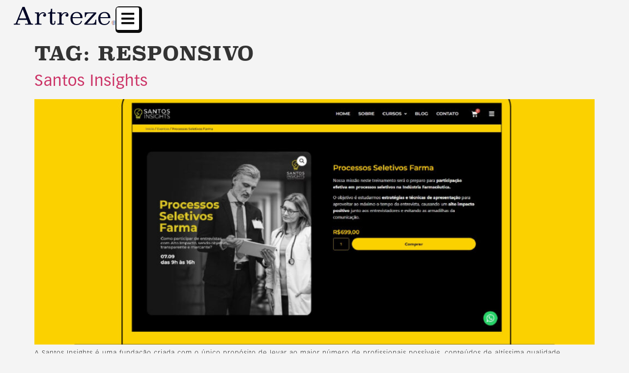

--- FILE ---
content_type: text/html; charset=UTF-8
request_url: https://artreze.com.br/tag/responsivo/
body_size: 15066
content:
<!doctype html>
<html lang="pt-BR">
<head>
	<meta charset="UTF-8">
	<meta name="viewport" content="width=device-width, initial-scale=1">
	<link rel="profile" href="https://gmpg.org/xfn/11">
	<meta name='robots' content='index, follow, max-image-preview:large, max-snippet:-1, max-video-preview:-1' />
	<style>img:is([sizes="auto" i], [sizes^="auto," i]) { contain-intrinsic-size: 3000px 1500px }</style>
	
	<!-- This site is optimized with the Yoast SEO plugin v26.8 - https://yoast.com/product/yoast-seo-wordpress/ -->
	<title>Arquivos responsivo | Artreze Design</title>
	<link rel="canonical" href="https://artreze.com.br/tag/responsivo/" />
	<meta property="og:locale" content="pt_BR" />
	<meta property="og:type" content="article" />
	<meta property="og:title" content="Arquivos responsivo | Artreze Design" />
	<meta property="og:url" content="https://artreze.com.br/tag/responsivo/" />
	<meta property="og:site_name" content="Artreze Design" />
	<meta name="twitter:card" content="summary_large_image" />
	<meta name="twitter:site" content="@artrezedesign" />
	<script type="application/ld+json" class="yoast-schema-graph">{"@context":"https://schema.org","@graph":[{"@type":"CollectionPage","@id":"https://artreze.com.br/tag/responsivo/","url":"https://artreze.com.br/tag/responsivo/","name":"Arquivos responsivo | Artreze Design","isPartOf":{"@id":"https://artreze.com.br/#website"},"primaryImageOfPage":{"@id":"https://artreze.com.br/tag/responsivo/#primaryimage"},"image":{"@id":"https://artreze.com.br/tag/responsivo/#primaryimage"},"thumbnailUrl":"https://artreze.com.br/wp-content/uploads/2021/10/cover-100.jpg","breadcrumb":{"@id":"https://artreze.com.br/tag/responsivo/#breadcrumb"},"inLanguage":"pt-BR"},{"@type":"ImageObject","inLanguage":"pt-BR","@id":"https://artreze.com.br/tag/responsivo/#primaryimage","url":"https://artreze.com.br/wp-content/uploads/2021/10/cover-100.jpg","contentUrl":"https://artreze.com.br/wp-content/uploads/2021/10/cover-100.jpg","width":1080,"height":1080},{"@type":"BreadcrumbList","@id":"https://artreze.com.br/tag/responsivo/#breadcrumb","itemListElement":[{"@type":"ListItem","position":1,"name":"Início","item":"https://artreze.com.br/"},{"@type":"ListItem","position":2,"name":"responsivo"}]},{"@type":"WebSite","@id":"https://artreze.com.br/#website","url":"https://artreze.com.br/","name":"Artreze Design","description":"Design Gráfico e Web Design","publisher":{"@id":"https://artreze.com.br/#organization"},"potentialAction":[{"@type":"SearchAction","target":{"@type":"EntryPoint","urlTemplate":"https://artreze.com.br/?s={search_term_string}"},"query-input":{"@type":"PropertyValueSpecification","valueRequired":true,"valueName":"search_term_string"}}],"inLanguage":"pt-BR"},{"@type":"Organization","@id":"https://artreze.com.br/#organization","name":"Artreze Design","url":"https://artreze.com.br/","logo":{"@type":"ImageObject","inLanguage":"pt-BR","@id":"https://artreze.com.br/#/schema/logo/image/","url":"https://artreze.com.br/wp-content/uploads/2022/01/destacada.jpg","contentUrl":"https://artreze.com.br/wp-content/uploads/2022/01/destacada.jpg","width":1280,"height":720,"caption":"Artreze Design"},"image":{"@id":"https://artreze.com.br/#/schema/logo/image/"},"sameAs":["https://facebook.com/artrezedesign","https://x.com/artrezedesign","https://instagram.com/artrezedesign","https://linkedin.com/company/artrezedesign"]}]}</script>
	<!-- / Yoast SEO plugin. -->


<link rel="alternate" type="application/rss+xml" title="Feed para Artreze Design &raquo;" href="https://artreze.com.br/feed/" />
<link rel="alternate" type="application/rss+xml" title="Feed de comentários para Artreze Design &raquo;" href="https://artreze.com.br/comments/feed/" />
<link rel="alternate" type="application/rss+xml" title="Feed de tag para Artreze Design &raquo; responsivo" href="https://artreze.com.br/tag/responsivo/feed/" />
<script>
window._wpemojiSettings = {"baseUrl":"https:\/\/s.w.org\/images\/core\/emoji\/16.0.1\/72x72\/","ext":".png","svgUrl":"https:\/\/s.w.org\/images\/core\/emoji\/16.0.1\/svg\/","svgExt":".svg","source":{"concatemoji":"https:\/\/artreze.com.br\/wp-includes\/js\/wp-emoji-release.min.js?ver=6.8.3"}};
/*! This file is auto-generated */
!function(s,n){var o,i,e;function c(e){try{var t={supportTests:e,timestamp:(new Date).valueOf()};sessionStorage.setItem(o,JSON.stringify(t))}catch(e){}}function p(e,t,n){e.clearRect(0,0,e.canvas.width,e.canvas.height),e.fillText(t,0,0);var t=new Uint32Array(e.getImageData(0,0,e.canvas.width,e.canvas.height).data),a=(e.clearRect(0,0,e.canvas.width,e.canvas.height),e.fillText(n,0,0),new Uint32Array(e.getImageData(0,0,e.canvas.width,e.canvas.height).data));return t.every(function(e,t){return e===a[t]})}function u(e,t){e.clearRect(0,0,e.canvas.width,e.canvas.height),e.fillText(t,0,0);for(var n=e.getImageData(16,16,1,1),a=0;a<n.data.length;a++)if(0!==n.data[a])return!1;return!0}function f(e,t,n,a){switch(t){case"flag":return n(e,"\ud83c\udff3\ufe0f\u200d\u26a7\ufe0f","\ud83c\udff3\ufe0f\u200b\u26a7\ufe0f")?!1:!n(e,"\ud83c\udde8\ud83c\uddf6","\ud83c\udde8\u200b\ud83c\uddf6")&&!n(e,"\ud83c\udff4\udb40\udc67\udb40\udc62\udb40\udc65\udb40\udc6e\udb40\udc67\udb40\udc7f","\ud83c\udff4\u200b\udb40\udc67\u200b\udb40\udc62\u200b\udb40\udc65\u200b\udb40\udc6e\u200b\udb40\udc67\u200b\udb40\udc7f");case"emoji":return!a(e,"\ud83e\udedf")}return!1}function g(e,t,n,a){var r="undefined"!=typeof WorkerGlobalScope&&self instanceof WorkerGlobalScope?new OffscreenCanvas(300,150):s.createElement("canvas"),o=r.getContext("2d",{willReadFrequently:!0}),i=(o.textBaseline="top",o.font="600 32px Arial",{});return e.forEach(function(e){i[e]=t(o,e,n,a)}),i}function t(e){var t=s.createElement("script");t.src=e,t.defer=!0,s.head.appendChild(t)}"undefined"!=typeof Promise&&(o="wpEmojiSettingsSupports",i=["flag","emoji"],n.supports={everything:!0,everythingExceptFlag:!0},e=new Promise(function(e){s.addEventListener("DOMContentLoaded",e,{once:!0})}),new Promise(function(t){var n=function(){try{var e=JSON.parse(sessionStorage.getItem(o));if("object"==typeof e&&"number"==typeof e.timestamp&&(new Date).valueOf()<e.timestamp+604800&&"object"==typeof e.supportTests)return e.supportTests}catch(e){}return null}();if(!n){if("undefined"!=typeof Worker&&"undefined"!=typeof OffscreenCanvas&&"undefined"!=typeof URL&&URL.createObjectURL&&"undefined"!=typeof Blob)try{var e="postMessage("+g.toString()+"("+[JSON.stringify(i),f.toString(),p.toString(),u.toString()].join(",")+"));",a=new Blob([e],{type:"text/javascript"}),r=new Worker(URL.createObjectURL(a),{name:"wpTestEmojiSupports"});return void(r.onmessage=function(e){c(n=e.data),r.terminate(),t(n)})}catch(e){}c(n=g(i,f,p,u))}t(n)}).then(function(e){for(var t in e)n.supports[t]=e[t],n.supports.everything=n.supports.everything&&n.supports[t],"flag"!==t&&(n.supports.everythingExceptFlag=n.supports.everythingExceptFlag&&n.supports[t]);n.supports.everythingExceptFlag=n.supports.everythingExceptFlag&&!n.supports.flag,n.DOMReady=!1,n.readyCallback=function(){n.DOMReady=!0}}).then(function(){return e}).then(function(){var e;n.supports.everything||(n.readyCallback(),(e=n.source||{}).concatemoji?t(e.concatemoji):e.wpemoji&&e.twemoji&&(t(e.twemoji),t(e.wpemoji)))}))}((window,document),window._wpemojiSettings);
</script>
<link rel="stylesheet" type="text/css" href="https://use.typekit.net/fak4mpa.css">
<style id='wp-emoji-styles-inline-css'>

	img.wp-smiley, img.emoji {
		display: inline !important;
		border: none !important;
		box-shadow: none !important;
		height: 1em !important;
		width: 1em !important;
		margin: 0 0.07em !important;
		vertical-align: -0.1em !important;
		background: none !important;
		padding: 0 !important;
	}
</style>
<style id='global-styles-inline-css'>
:root{--wp--preset--aspect-ratio--square: 1;--wp--preset--aspect-ratio--4-3: 4/3;--wp--preset--aspect-ratio--3-4: 3/4;--wp--preset--aspect-ratio--3-2: 3/2;--wp--preset--aspect-ratio--2-3: 2/3;--wp--preset--aspect-ratio--16-9: 16/9;--wp--preset--aspect-ratio--9-16: 9/16;--wp--preset--color--black: #000000;--wp--preset--color--cyan-bluish-gray: #abb8c3;--wp--preset--color--white: #ffffff;--wp--preset--color--pale-pink: #f78da7;--wp--preset--color--vivid-red: #cf2e2e;--wp--preset--color--luminous-vivid-orange: #ff6900;--wp--preset--color--luminous-vivid-amber: #fcb900;--wp--preset--color--light-green-cyan: #7bdcb5;--wp--preset--color--vivid-green-cyan: #00d084;--wp--preset--color--pale-cyan-blue: #8ed1fc;--wp--preset--color--vivid-cyan-blue: #0693e3;--wp--preset--color--vivid-purple: #9b51e0;--wp--preset--gradient--vivid-cyan-blue-to-vivid-purple: linear-gradient(135deg,rgba(6,147,227,1) 0%,rgb(155,81,224) 100%);--wp--preset--gradient--light-green-cyan-to-vivid-green-cyan: linear-gradient(135deg,rgb(122,220,180) 0%,rgb(0,208,130) 100%);--wp--preset--gradient--luminous-vivid-amber-to-luminous-vivid-orange: linear-gradient(135deg,rgba(252,185,0,1) 0%,rgba(255,105,0,1) 100%);--wp--preset--gradient--luminous-vivid-orange-to-vivid-red: linear-gradient(135deg,rgba(255,105,0,1) 0%,rgb(207,46,46) 100%);--wp--preset--gradient--very-light-gray-to-cyan-bluish-gray: linear-gradient(135deg,rgb(238,238,238) 0%,rgb(169,184,195) 100%);--wp--preset--gradient--cool-to-warm-spectrum: linear-gradient(135deg,rgb(74,234,220) 0%,rgb(151,120,209) 20%,rgb(207,42,186) 40%,rgb(238,44,130) 60%,rgb(251,105,98) 80%,rgb(254,248,76) 100%);--wp--preset--gradient--blush-light-purple: linear-gradient(135deg,rgb(255,206,236) 0%,rgb(152,150,240) 100%);--wp--preset--gradient--blush-bordeaux: linear-gradient(135deg,rgb(254,205,165) 0%,rgb(254,45,45) 50%,rgb(107,0,62) 100%);--wp--preset--gradient--luminous-dusk: linear-gradient(135deg,rgb(255,203,112) 0%,rgb(199,81,192) 50%,rgb(65,88,208) 100%);--wp--preset--gradient--pale-ocean: linear-gradient(135deg,rgb(255,245,203) 0%,rgb(182,227,212) 50%,rgb(51,167,181) 100%);--wp--preset--gradient--electric-grass: linear-gradient(135deg,rgb(202,248,128) 0%,rgb(113,206,126) 100%);--wp--preset--gradient--midnight: linear-gradient(135deg,rgb(2,3,129) 0%,rgb(40,116,252) 100%);--wp--preset--font-size--small: 13px;--wp--preset--font-size--medium: 20px;--wp--preset--font-size--large: 36px;--wp--preset--font-size--x-large: 42px;--wp--preset--spacing--20: 0.44rem;--wp--preset--spacing--30: 0.67rem;--wp--preset--spacing--40: 1rem;--wp--preset--spacing--50: 1.5rem;--wp--preset--spacing--60: 2.25rem;--wp--preset--spacing--70: 3.38rem;--wp--preset--spacing--80: 5.06rem;--wp--preset--shadow--natural: 6px 6px 9px rgba(0, 0, 0, 0.2);--wp--preset--shadow--deep: 12px 12px 50px rgba(0, 0, 0, 0.4);--wp--preset--shadow--sharp: 6px 6px 0px rgba(0, 0, 0, 0.2);--wp--preset--shadow--outlined: 6px 6px 0px -3px rgba(255, 255, 255, 1), 6px 6px rgba(0, 0, 0, 1);--wp--preset--shadow--crisp: 6px 6px 0px rgba(0, 0, 0, 1);}:root { --wp--style--global--content-size: 800px;--wp--style--global--wide-size: 1200px; }:where(body) { margin: 0; }.wp-site-blocks > .alignleft { float: left; margin-right: 2em; }.wp-site-blocks > .alignright { float: right; margin-left: 2em; }.wp-site-blocks > .aligncenter { justify-content: center; margin-left: auto; margin-right: auto; }:where(.wp-site-blocks) > * { margin-block-start: 24px; margin-block-end: 0; }:where(.wp-site-blocks) > :first-child { margin-block-start: 0; }:where(.wp-site-blocks) > :last-child { margin-block-end: 0; }:root { --wp--style--block-gap: 24px; }:root :where(.is-layout-flow) > :first-child{margin-block-start: 0;}:root :where(.is-layout-flow) > :last-child{margin-block-end: 0;}:root :where(.is-layout-flow) > *{margin-block-start: 24px;margin-block-end: 0;}:root :where(.is-layout-constrained) > :first-child{margin-block-start: 0;}:root :where(.is-layout-constrained) > :last-child{margin-block-end: 0;}:root :where(.is-layout-constrained) > *{margin-block-start: 24px;margin-block-end: 0;}:root :where(.is-layout-flex){gap: 24px;}:root :where(.is-layout-grid){gap: 24px;}.is-layout-flow > .alignleft{float: left;margin-inline-start: 0;margin-inline-end: 2em;}.is-layout-flow > .alignright{float: right;margin-inline-start: 2em;margin-inline-end: 0;}.is-layout-flow > .aligncenter{margin-left: auto !important;margin-right: auto !important;}.is-layout-constrained > .alignleft{float: left;margin-inline-start: 0;margin-inline-end: 2em;}.is-layout-constrained > .alignright{float: right;margin-inline-start: 2em;margin-inline-end: 0;}.is-layout-constrained > .aligncenter{margin-left: auto !important;margin-right: auto !important;}.is-layout-constrained > :where(:not(.alignleft):not(.alignright):not(.alignfull)){max-width: var(--wp--style--global--content-size);margin-left: auto !important;margin-right: auto !important;}.is-layout-constrained > .alignwide{max-width: var(--wp--style--global--wide-size);}body .is-layout-flex{display: flex;}.is-layout-flex{flex-wrap: wrap;align-items: center;}.is-layout-flex > :is(*, div){margin: 0;}body .is-layout-grid{display: grid;}.is-layout-grid > :is(*, div){margin: 0;}body{padding-top: 0px;padding-right: 0px;padding-bottom: 0px;padding-left: 0px;}a:where(:not(.wp-element-button)){text-decoration: underline;}:root :where(.wp-element-button, .wp-block-button__link){background-color: #32373c;border-width: 0;color: #fff;font-family: inherit;font-size: inherit;line-height: inherit;padding: calc(0.667em + 2px) calc(1.333em + 2px);text-decoration: none;}.has-black-color{color: var(--wp--preset--color--black) !important;}.has-cyan-bluish-gray-color{color: var(--wp--preset--color--cyan-bluish-gray) !important;}.has-white-color{color: var(--wp--preset--color--white) !important;}.has-pale-pink-color{color: var(--wp--preset--color--pale-pink) !important;}.has-vivid-red-color{color: var(--wp--preset--color--vivid-red) !important;}.has-luminous-vivid-orange-color{color: var(--wp--preset--color--luminous-vivid-orange) !important;}.has-luminous-vivid-amber-color{color: var(--wp--preset--color--luminous-vivid-amber) !important;}.has-light-green-cyan-color{color: var(--wp--preset--color--light-green-cyan) !important;}.has-vivid-green-cyan-color{color: var(--wp--preset--color--vivid-green-cyan) !important;}.has-pale-cyan-blue-color{color: var(--wp--preset--color--pale-cyan-blue) !important;}.has-vivid-cyan-blue-color{color: var(--wp--preset--color--vivid-cyan-blue) !important;}.has-vivid-purple-color{color: var(--wp--preset--color--vivid-purple) !important;}.has-black-background-color{background-color: var(--wp--preset--color--black) !important;}.has-cyan-bluish-gray-background-color{background-color: var(--wp--preset--color--cyan-bluish-gray) !important;}.has-white-background-color{background-color: var(--wp--preset--color--white) !important;}.has-pale-pink-background-color{background-color: var(--wp--preset--color--pale-pink) !important;}.has-vivid-red-background-color{background-color: var(--wp--preset--color--vivid-red) !important;}.has-luminous-vivid-orange-background-color{background-color: var(--wp--preset--color--luminous-vivid-orange) !important;}.has-luminous-vivid-amber-background-color{background-color: var(--wp--preset--color--luminous-vivid-amber) !important;}.has-light-green-cyan-background-color{background-color: var(--wp--preset--color--light-green-cyan) !important;}.has-vivid-green-cyan-background-color{background-color: var(--wp--preset--color--vivid-green-cyan) !important;}.has-pale-cyan-blue-background-color{background-color: var(--wp--preset--color--pale-cyan-blue) !important;}.has-vivid-cyan-blue-background-color{background-color: var(--wp--preset--color--vivid-cyan-blue) !important;}.has-vivid-purple-background-color{background-color: var(--wp--preset--color--vivid-purple) !important;}.has-black-border-color{border-color: var(--wp--preset--color--black) !important;}.has-cyan-bluish-gray-border-color{border-color: var(--wp--preset--color--cyan-bluish-gray) !important;}.has-white-border-color{border-color: var(--wp--preset--color--white) !important;}.has-pale-pink-border-color{border-color: var(--wp--preset--color--pale-pink) !important;}.has-vivid-red-border-color{border-color: var(--wp--preset--color--vivid-red) !important;}.has-luminous-vivid-orange-border-color{border-color: var(--wp--preset--color--luminous-vivid-orange) !important;}.has-luminous-vivid-amber-border-color{border-color: var(--wp--preset--color--luminous-vivid-amber) !important;}.has-light-green-cyan-border-color{border-color: var(--wp--preset--color--light-green-cyan) !important;}.has-vivid-green-cyan-border-color{border-color: var(--wp--preset--color--vivid-green-cyan) !important;}.has-pale-cyan-blue-border-color{border-color: var(--wp--preset--color--pale-cyan-blue) !important;}.has-vivid-cyan-blue-border-color{border-color: var(--wp--preset--color--vivid-cyan-blue) !important;}.has-vivid-purple-border-color{border-color: var(--wp--preset--color--vivid-purple) !important;}.has-vivid-cyan-blue-to-vivid-purple-gradient-background{background: var(--wp--preset--gradient--vivid-cyan-blue-to-vivid-purple) !important;}.has-light-green-cyan-to-vivid-green-cyan-gradient-background{background: var(--wp--preset--gradient--light-green-cyan-to-vivid-green-cyan) !important;}.has-luminous-vivid-amber-to-luminous-vivid-orange-gradient-background{background: var(--wp--preset--gradient--luminous-vivid-amber-to-luminous-vivid-orange) !important;}.has-luminous-vivid-orange-to-vivid-red-gradient-background{background: var(--wp--preset--gradient--luminous-vivid-orange-to-vivid-red) !important;}.has-very-light-gray-to-cyan-bluish-gray-gradient-background{background: var(--wp--preset--gradient--very-light-gray-to-cyan-bluish-gray) !important;}.has-cool-to-warm-spectrum-gradient-background{background: var(--wp--preset--gradient--cool-to-warm-spectrum) !important;}.has-blush-light-purple-gradient-background{background: var(--wp--preset--gradient--blush-light-purple) !important;}.has-blush-bordeaux-gradient-background{background: var(--wp--preset--gradient--blush-bordeaux) !important;}.has-luminous-dusk-gradient-background{background: var(--wp--preset--gradient--luminous-dusk) !important;}.has-pale-ocean-gradient-background{background: var(--wp--preset--gradient--pale-ocean) !important;}.has-electric-grass-gradient-background{background: var(--wp--preset--gradient--electric-grass) !important;}.has-midnight-gradient-background{background: var(--wp--preset--gradient--midnight) !important;}.has-small-font-size{font-size: var(--wp--preset--font-size--small) !important;}.has-medium-font-size{font-size: var(--wp--preset--font-size--medium) !important;}.has-large-font-size{font-size: var(--wp--preset--font-size--large) !important;}.has-x-large-font-size{font-size: var(--wp--preset--font-size--x-large) !important;}
:root :where(.wp-block-pullquote){font-size: 1.5em;line-height: 1.6;}
</style>
<link rel='stylesheet' id='cmplz-general-css' href='https://artreze.com.br/wp-content/plugins/complianz-gdpr/assets/css/cookieblocker.min.css?ver=1765991874' media='all' />
<link rel='stylesheet' id='hello-elementor-css' href='https://artreze.com.br/wp-content/themes/hello-elementor/assets/css/reset.css?ver=3.4.6' media='all' />
<link rel='stylesheet' id='hello-elementor-theme-style-css' href='https://artreze.com.br/wp-content/themes/hello-elementor/assets/css/theme.css?ver=3.4.6' media='all' />
<link rel='stylesheet' id='hello-elementor-header-footer-css' href='https://artreze.com.br/wp-content/themes/hello-elementor/assets/css/header-footer.css?ver=3.4.6' media='all' />
<link rel='stylesheet' id='elementor-frontend-css' href='https://artreze.com.br/wp-content/plugins/elementor/assets/css/frontend.min.css?ver=3.34.2' media='all' />
<link rel='stylesheet' id='widget-image-css' href='https://artreze.com.br/wp-content/plugins/elementor/assets/css/widget-image.min.css?ver=3.34.2' media='all' />
<link rel='stylesheet' id='widget-heading-css' href='https://artreze.com.br/wp-content/plugins/elementor/assets/css/widget-heading.min.css?ver=3.34.2' media='all' />
<link rel='stylesheet' id='e-animation-shrink-css' href='https://artreze.com.br/wp-content/plugins/elementor/assets/lib/animations/styles/e-animation-shrink.min.css?ver=3.34.2' media='all' />
<link rel='stylesheet' id='widget-social-icons-css' href='https://artreze.com.br/wp-content/plugins/elementor/assets/css/widget-social-icons.min.css?ver=3.34.2' media='all' />
<link rel='stylesheet' id='e-apple-webkit-css' href='https://artreze.com.br/wp-content/plugins/elementor/assets/css/conditionals/apple-webkit.min.css?ver=3.34.2' media='all' />
<link rel='stylesheet' id='e-motion-fx-css' href='https://artreze.com.br/wp-content/plugins/elementor-pro/assets/css/modules/motion-fx.min.css?ver=3.34.1' media='all' />
<link rel='stylesheet' id='widget-nav-menu-css' href='https://artreze.com.br/wp-content/plugins/elementor-pro/assets/css/widget-nav-menu.min.css?ver=3.34.1' media='all' />
<link rel='stylesheet' id='e-animation-slideInDown-css' href='https://artreze.com.br/wp-content/plugins/elementor/assets/lib/animations/styles/slideInDown.min.css?ver=3.34.2' media='all' />
<link rel='stylesheet' id='e-popup-css' href='https://artreze.com.br/wp-content/plugins/elementor-pro/assets/css/conditionals/popup.min.css?ver=3.34.1' media='all' />
<link rel='stylesheet' id='elementor-icons-css' href='https://artreze.com.br/wp-content/plugins/elementor/assets/lib/eicons/css/elementor-icons.min.css?ver=5.46.0' media='all' />
<link rel='stylesheet' id='elementor-post-7-css' href='https://artreze.com.br/wp-content/uploads/elementor/css/post-7.css?ver=1769016518' media='all' />
<link rel='stylesheet' id='font-awesome-5-all-css' href='https://artreze.com.br/wp-content/plugins/elementor/assets/lib/font-awesome/css/all.min.css?ver=4.11.65' media='all' />
<link rel='stylesheet' id='font-awesome-4-shim-css' href='https://artreze.com.br/wp-content/plugins/elementor/assets/lib/font-awesome/css/v4-shims.min.css?ver=3.34.2' media='all' />
<link rel='stylesheet' id='elementor-post-898-css' href='https://artreze.com.br/wp-content/uploads/elementor/css/post-898.css?ver=1769019230' media='all' />
<link rel='stylesheet' id='elementor-post-1200-css' href='https://artreze.com.br/wp-content/uploads/elementor/css/post-1200.css?ver=1769016519' media='all' />
<link rel='stylesheet' id='elementor-post-4452-css' href='https://artreze.com.br/wp-content/uploads/elementor/css/post-4452.css?ver=1769016518' media='all' />
<link rel='stylesheet' id='elementor-icons-shared-0-css' href='https://artreze.com.br/wp-content/plugins/elementor/assets/lib/font-awesome/css/fontawesome.min.css?ver=5.15.3' media='all' />
<link rel='stylesheet' id='elementor-icons-fa-solid-css' href='https://artreze.com.br/wp-content/plugins/elementor/assets/lib/font-awesome/css/solid.min.css?ver=5.15.3' media='all' />
<link rel='stylesheet' id='elementor-icons-fa-brands-css' href='https://artreze.com.br/wp-content/plugins/elementor/assets/lib/font-awesome/css/brands.min.css?ver=5.15.3' media='all' />
<script src="https://artreze.com.br/wp-content/plugins/elementor-pro/assets/js/page-transitions.min.js?ver=3.34.1" id="page-transitions-js"></script>
<script src="https://artreze.com.br/wp-includes/js/jquery/jquery.min.js?ver=3.7.1" id="jquery-core-js"></script>
<script src="https://artreze.com.br/wp-includes/js/jquery/jquery-migrate.min.js?ver=3.4.1" id="jquery-migrate-js"></script>
<script src="https://artreze.com.br/wp-content/plugins/elementor/assets/lib/font-awesome/js/v4-shims.min.js?ver=3.34.2" id="font-awesome-4-shim-js"></script>
<link rel="https://api.w.org/" href="https://artreze.com.br/wp-json/" /><link rel="alternate" title="JSON" type="application/json" href="https://artreze.com.br/wp-json/wp/v2/tags/13" /><link rel="EditURI" type="application/rsd+xml" title="RSD" href="https://artreze.com.br/xmlrpc.php?rsd" />
<meta name="generator" content="WordPress 6.8.3" />
<!-- Google Tag Manager -->
<script>(function(w,d,s,l,i){w[l]=w[l]||[];w[l].push({'gtm.start':
new Date().getTime(),event:'gtm.js'});var f=d.getElementsByTagName(s)[0],
j=d.createElement(s),dl=l!='dataLayer'?'&l='+l:'';j.async=true;j.src=
'https://www.googletagmanager.com/gtm.js?id='+i+dl;f.parentNode.insertBefore(j,f);
})(window,document,'script','dataLayer','GTM-T85CCVF');</script>
<!-- End Google Tag Manager -->

<!-- Google tag (gtag.js) -->
<script type="text/plain" data-service="google-analytics" data-category="statistics" async data-cmplz-src="https://www.googletagmanager.com/gtag/js?id=G-D39LRD07VQ"></script>
<script>
  window.dataLayer = window.dataLayer || [];
  function gtag(){dataLayer.push(arguments);}
  gtag('js', new Date());

  gtag('config', 'G-D39LRD07VQ');
</script>

<link rel="stylesheet" href="https://cdn.korzh.com/metroui/v4.5.1/css/metro-all.min.css"><meta name="generator" content="Elementor 3.34.2; settings: css_print_method-external, google_font-enabled, font_display-auto">
			<style>
				.e-con.e-parent:nth-of-type(n+4):not(.e-lazyloaded):not(.e-no-lazyload),
				.e-con.e-parent:nth-of-type(n+4):not(.e-lazyloaded):not(.e-no-lazyload) * {
					background-image: none !important;
				}
				@media screen and (max-height: 1024px) {
					.e-con.e-parent:nth-of-type(n+3):not(.e-lazyloaded):not(.e-no-lazyload),
					.e-con.e-parent:nth-of-type(n+3):not(.e-lazyloaded):not(.e-no-lazyload) * {
						background-image: none !important;
					}
				}
				@media screen and (max-height: 640px) {
					.e-con.e-parent:nth-of-type(n+2):not(.e-lazyloaded):not(.e-no-lazyload),
					.e-con.e-parent:nth-of-type(n+2):not(.e-lazyloaded):not(.e-no-lazyload) * {
						background-image: none !important;
					}
				}
			</style>
						<meta name="theme-color" content="#F4F4F4">
			<link rel="icon" href="https://artreze.com.br/wp-content/uploads/2021/03/A-artreze.svg" sizes="32x32" />
<link rel="icon" href="https://artreze.com.br/wp-content/uploads/2021/03/A-artreze.svg" sizes="192x192" />
<link rel="apple-touch-icon" href="https://artreze.com.br/wp-content/uploads/2021/03/A-artreze.svg" />
<meta name="msapplication-TileImage" content="https://artreze.com.br/wp-content/uploads/2021/03/A-artreze.svg" />
		<style id="wp-custom-css">
			.button.ub-cn-set-cookie {
	padding: 10px 25px!important;
}

		</style>
		</head>
<body data-rsssl=1 data-cmplz=1 class="archive tag tag-responsivo tag-13 wp-custom-logo wp-embed-responsive wp-theme-hello-elementor hello-elementor-default elementor-default elementor-kit-7">

<!-- Google Tag Manager (noscript) -->
<noscript><iframe src="https://www.googletagmanager.com/ns.html?id=GTM-T85CCVF"
height="0" width="0" style="display:none;visibility:hidden"></iframe></noscript>
<!-- End Google Tag Manager (noscript) -->

<script src="https://cdn.korzh.com/metroui/v4/js/metro.min.js"></script>		<e-page-transition preloader-type="animation" preloader-animation-type="circle-dashed" class="e-page-transition--entering" exclude="^https\:\/\/artreze\.com\.br\/wp\-admin\/">
					</e-page-transition>
		
<a class="skip-link screen-reader-text" href="#content">Ir para o conteúdo</a>

		<header data-elementor-type="header" data-elementor-id="898" class="elementor elementor-898 elementor-location-header" data-elementor-post-type="elementor_library">
			<div class="elementor-element elementor-element-c6c1ae7 e-con-full e-flex e-con e-child" data-id="c6c1ae7" data-element_type="container" id="#top" data-settings="{&quot;background_background&quot;:&quot;classic&quot;}">
				<div class="elementor-element elementor-element-73e4729 elementor-widget elementor-widget-image" data-id="73e4729" data-element_type="widget" data-widget_type="image.default">
				<div class="elementor-widget-container">
																<a href="https://artreze.com.br">
							<img width="300" height="53" src="https://artreze.com.br/wp-content/uploads/2021/03/logo-v3-01.svg" class="attachment-medium size-medium wp-image-4392" alt="" />								</a>
															</div>
				</div>
				<div class="elementor-element elementor-element-c86be6f elementor-view-default elementor-widget elementor-widget-icon" data-id="c86be6f" data-element_type="widget" data-widget_type="icon.default">
				<div class="elementor-widget-container">
							<div class="elementor-icon-wrapper">
			<a class="elementor-icon" href="#elementor-action%3Aaction%3Dpopup%3Aopen%26settings%3DeyJpZCI6IjQ0NTIiLCJ0b2dnbGUiOmZhbHNlfQ%3D%3D">
			<i aria-hidden="true" class="fas fa-bars"></i>			</a>
		</div>
						</div>
				</div>
				</div>
				</header>
		<main id="content" class="site-main">

			<div class="page-header">
			<h1 class="entry-title">Tag: <span>responsivo</span></h1>		</div>
	
	<div class="page-content">
					<article class="post">
				<h2 class="entry-title"><a href="https://artreze.com.br/website-santos-insights/">Santos Insights</a></h2><a href="https://artreze.com.br/website-santos-insights/"><img fetchpriority="high" width="800" height="800" src="https://artreze.com.br/wp-content/uploads/2021/10/cover-100-1024x1024.jpg" class="attachment-large size-large wp-post-image" alt="" decoding="async" srcset="https://artreze.com.br/wp-content/uploads/2021/10/cover-100-1024x1024.jpg 1024w, https://artreze.com.br/wp-content/uploads/2021/10/cover-100-300x300.jpg 300w, https://artreze.com.br/wp-content/uploads/2021/10/cover-100-150x150.jpg 150w, https://artreze.com.br/wp-content/uploads/2021/10/cover-100-768x768.jpg 768w, https://artreze.com.br/wp-content/uploads/2021/10/cover-100.jpg 1080w" sizes="(max-width: 800px) 100vw, 800px" /></a><p>A Santos Insights é uma fundação criada com o único propósito de levar ao maior número de profissionais possíveis, conteúdos de altíssima qualidade, promovendo e disseminando o conhecimento necessário para a inovação nos negócios e na carreira dentro das empresas de alta performance que buscam novas formas de se perpetuarem no mercado, adaptando-se rapidamente às mudanças e transformações.</p>
			</article>
			</div>

	
</main>
		<footer data-elementor-type="footer" data-elementor-id="1200" class="elementor elementor-1200 elementor-location-footer" data-elementor-post-type="elementor_library">
			<footer class="elementor-element elementor-element-85d5080 e-flex e-con-boxed e-con e-parent" data-id="85d5080" data-element_type="container" data-settings="{&quot;background_background&quot;:&quot;classic&quot;}">
					<div class="e-con-inner">
		<div class="elementor-element elementor-element-e5f6df1 e-con-full e-flex e-con e-child" data-id="e5f6df1" data-element_type="container" data-settings="{&quot;background_background&quot;:&quot;classic&quot;}">
		<div class="elementor-element elementor-element-bd88c98 e-con-full e-flex e-con e-child" data-id="bd88c98" data-element_type="container">
				<div class="elementor-element elementor-element-7c72c44 elementor-widget elementor-widget-image" data-id="7c72c44" data-element_type="widget" data-widget_type="image.default">
				<div class="elementor-widget-container">
																<a href="https://artreze.com.br">
							<img width="512" height="92" src="https://artreze.com.br/wp-content/uploads/2021/03/Ativo-17.webp" class="attachment-medium_large size-medium_large wp-image-4529" alt="" srcset="https://artreze.com.br/wp-content/uploads/2021/03/Ativo-17.webp 512w, https://artreze.com.br/wp-content/uploads/2021/03/Ativo-17-300x54.webp 300w" sizes="(max-width: 512px) 100vw, 512px" />								</a>
															</div>
				</div>
				<div class="elementor-element elementor-element-73cb5a5 elementor-widget elementor-widget-heading" data-id="73cb5a5" data-element_type="widget" data-widget_type="heading.default">
				<div class="elementor-widget-container">
					<span class="elementor-heading-title elementor-size-default">Mascas que são vistas.</span>				</div>
				</div>
				</div>
		<div class="elementor-element elementor-element-d4d2842 e-con-full e-flex e-con e-child" data-id="d4d2842" data-element_type="container">
				<div class="elementor-element elementor-element-e731529 elementor-widget elementor-widget-heading" data-id="e731529" data-element_type="widget" data-widget_type="heading.default">
				<div class="elementor-widget-container">
					<h4 class="elementor-heading-title elementor-size-default">CONECTE-SE</h4>				</div>
				</div>
				<div class="elementor-element elementor-element-c78255e elementor-shape-circle elementor-grid-mobile-0 e-grid-align-mobile-center e-grid-align-tablet-center elementor-grid-0 e-grid-align-center elementor-widget elementor-widget-social-icons" data-id="c78255e" data-element_type="widget" data-widget_type="social-icons.default">
				<div class="elementor-widget-container">
							<div class="elementor-social-icons-wrapper elementor-grid" role="list">
							<span class="elementor-grid-item" role="listitem">
					<a class="elementor-icon elementor-social-icon elementor-social-icon-whatsapp elementor-animation-shrink elementor-repeater-item-4867d9b" href="https://wa.me/5511965722094" target="_blank">
						<span class="elementor-screen-only">Whatsapp</span>
						<i aria-hidden="true" class="fab fa-whatsapp"></i>					</a>
				</span>
							<span class="elementor-grid-item" role="listitem">
					<a class="elementor-icon elementor-social-icon elementor-social-icon-linkedin elementor-animation-shrink elementor-repeater-item-8dfccbd" href="http://linkedin.com/company/artrezedesign" target="_blank">
						<span class="elementor-screen-only">Linkedin</span>
						<i aria-hidden="true" class="fab fa-linkedin"></i>					</a>
				</span>
							<span class="elementor-grid-item" role="listitem">
					<a class="elementor-icon elementor-social-icon elementor-social-icon-instagram elementor-animation-shrink elementor-repeater-item-85c2f2c" href="http://instagram.com/artrezedesign" target="_blank">
						<span class="elementor-screen-only">Instagram</span>
						<i aria-hidden="true" class="fab fa-instagram"></i>					</a>
				</span>
							<span class="elementor-grid-item" role="listitem">
					<a class="elementor-icon elementor-social-icon elementor-social-icon-facebook elementor-animation-shrink elementor-repeater-item-d39f0a9" href="http://facebook.com/artrezedesign" target="_blank">
						<span class="elementor-screen-only">Facebook</span>
						<i aria-hidden="true" class="fab fa-facebook"></i>					</a>
				</span>
							<span class="elementor-grid-item" role="listitem">
					<a class="elementor-icon elementor-social-icon elementor-social-icon-twitter elementor-animation-shrink elementor-repeater-item-8952e52" href="http://twitter.com/artrezedesign" target="_blank">
						<span class="elementor-screen-only">Twitter</span>
						<i aria-hidden="true" class="fab fa-twitter"></i>					</a>
				</span>
					</div>
						</div>
				</div>
				</div>
		<div class="elementor-element elementor-element-8d52ea5 e-con-full e-flex e-con e-child" data-id="8d52ea5" data-element_type="container">
				<div class="elementor-element elementor-element-e105e5f elementor-widget elementor-widget-heading" data-id="e105e5f" data-element_type="widget" data-widget_type="heading.default">
				<div class="elementor-widget-container">
					<h4 class="elementor-heading-title elementor-size-default">CERTIFICAÇÕES</h4>				</div>
				</div>
				<div class="elementor-element elementor-element-dc1f3d6 elementor-widget elementor-widget-image" data-id="dc1f3d6" data-element_type="widget" data-widget_type="image.default">
				<div class="elementor-widget-container">
																<a href="https://cloudez.io/br?utm_campaign=partner-igormoreno-artreze-design-badge&#038;utm_medium=badge&#038;utm_source=partner&#038;utm_content=certified&#038;utm_term=">
							<img loading="lazy" width="220" height="63" src="https://artreze.com.br/wp-content/uploads/2021/03/certified-dark-sm.svg" class="attachment-medium size-medium wp-image-3586" alt="" />								</a>
															</div>
				</div>
				</div>
				</div>
				<div class="elementor-element elementor-element-ae4364e elementor-widget__width-auto elementor-fixed elementor-view-default elementor-widget elementor-widget-icon" data-id="ae4364e" data-element_type="widget" data-settings="{&quot;_position&quot;:&quot;fixed&quot;,&quot;motion_fx_motion_fx_scrolling&quot;:&quot;yes&quot;,&quot;motion_fx_opacity_effect&quot;:&quot;yes&quot;,&quot;motion_fx_range&quot;:&quot;viewport&quot;,&quot;motion_fx_opacity_direction&quot;:&quot;out-in&quot;,&quot;motion_fx_opacity_level&quot;:{&quot;unit&quot;:&quot;px&quot;,&quot;size&quot;:10,&quot;sizes&quot;:[]},&quot;motion_fx_opacity_range&quot;:{&quot;unit&quot;:&quot;%&quot;,&quot;size&quot;:&quot;&quot;,&quot;sizes&quot;:{&quot;start&quot;:20,&quot;end&quot;:80}},&quot;motion_fx_devices&quot;:[&quot;desktop&quot;,&quot;tablet&quot;,&quot;mobile&quot;]}" data-widget_type="icon.default">
				<div class="elementor-widget-container">
							<div class="elementor-icon-wrapper">
			<a class="elementor-icon elementor-animation-shrink" href="#top">
			<i aria-hidden="true" class="fas fa-arrow-alt-circle-up"></i>			</a>
		</div>
						</div>
				</div>
					</div>
				</footer>
		<div class="elementor-element elementor-element-38474f0 e-flex e-con-boxed e-con e-parent" data-id="38474f0" data-element_type="container" data-settings="{&quot;background_background&quot;:&quot;classic&quot;}">
					<div class="e-con-inner">
		<div class="elementor-element elementor-element-dcb2f78 e-con-full e-flex e-con e-child" data-id="dcb2f78" data-element_type="container">
				<div class="elementor-element elementor-element-b28778a elementor-widget elementor-widget-heading" data-id="b28778a" data-element_type="widget" data-widget_type="heading.default">
				<div class="elementor-widget-container">
					<p class="elementor-heading-title elementor-size-default">Artreze Design © 2019 - 2026 | Todos os direitos reservados</p>				</div>
				</div>
				</div>
					</div>
				</div>
				</footer>
		
<script type="speculationrules">
{"prefetch":[{"source":"document","where":{"and":[{"href_matches":"\/*"},{"not":{"href_matches":["\/wp-*.php","\/wp-admin\/*","\/wp-content\/uploads\/*","\/wp-content\/*","\/wp-content\/plugins\/*","\/wp-content\/themes\/hello-elementor\/*","\/*\\?(.+)"]}},{"not":{"selector_matches":"a[rel~=\"nofollow\"]"}},{"not":{"selector_matches":".no-prefetch, .no-prefetch a"}}]},"eagerness":"conservative"}]}
</script>
		<div data-elementor-type="popup" data-elementor-id="4452" class="elementor elementor-4452 elementor-location-popup" data-elementor-settings="{&quot;entrance_animation&quot;:&quot;slideInDown&quot;,&quot;exit_animation&quot;:&quot;slideInDown&quot;,&quot;entrance_animation_duration&quot;:{&quot;unit&quot;:&quot;px&quot;,&quot;size&quot;:0.3,&quot;sizes&quot;:[]},&quot;prevent_close_on_background_click&quot;:&quot;yes&quot;,&quot;prevent_scroll&quot;:&quot;yes&quot;,&quot;avoid_multiple_popups&quot;:&quot;yes&quot;,&quot;open_selector&quot;:&quot;#menu-btn&quot;,&quot;a11y_navigation&quot;:&quot;yes&quot;,&quot;triggers&quot;:[],&quot;timing&quot;:[]}" data-elementor-post-type="elementor_library">
			<div class="elementor-element elementor-element-194c994 e-con-full e-flex e-con e-child" data-id="194c994" data-element_type="container" data-settings="{&quot;background_background&quot;:&quot;classic&quot;}">
		<div class="elementor-element elementor-element-5237512 e-con-full e-flex e-con e-child" data-id="5237512" data-element_type="container">
				<div class="elementor-element elementor-element-4f8f484 elementor-widget elementor-widget-image" data-id="4f8f484" data-element_type="widget" data-widget_type="image.default">
				<div class="elementor-widget-container">
																<a href="https://artreze.com.br">
							<img loading="lazy" width="300" height="54" src="https://artreze.com.br/wp-content/uploads/2021/03/Ativo-17-300x54.webp" class="attachment-medium size-medium wp-image-4529" alt="" srcset="https://artreze.com.br/wp-content/uploads/2021/03/Ativo-17-300x54.webp 300w, https://artreze.com.br/wp-content/uploads/2021/03/Ativo-17.webp 512w" sizes="(max-width: 300px) 100vw, 300px" />								</a>
															</div>
				</div>
				<div class="elementor-element elementor-element-2f130cf elementor-view-default elementor-widget elementor-widget-icon" data-id="2f130cf" data-element_type="widget" data-widget_type="icon.default">
				<div class="elementor-widget-container">
							<div class="elementor-icon-wrapper">
			<a class="elementor-icon" href="#elementor-action%3Aaction%3Dpopup%3Aopen%26settings%3DeyJpZCI6IjQ0NTIiLCJ0b2dnbGUiOnRydWV9">
			<i aria-hidden="true" class="fas fa-bars"></i>			</a>
		</div>
						</div>
				</div>
				</div>
		<div class="elementor-element elementor-element-bec8a3d e-con-full e-flex e-con e-child" data-id="bec8a3d" data-element_type="container">
				<div class="elementor-element elementor-element-5201296 elementor-nav-menu--dropdown-none elementor-widget elementor-widget-nav-menu" data-id="5201296" data-element_type="widget" data-settings="{&quot;layout&quot;:&quot;vertical&quot;,&quot;submenu_icon&quot;:{&quot;value&quot;:&quot;&lt;i class=\&quot;fas fa-caret-down\&quot; aria-hidden=\&quot;true\&quot;&gt;&lt;\/i&gt;&quot;,&quot;library&quot;:&quot;fa-solid&quot;}}" data-widget_type="nav-menu.default">
				<div class="elementor-widget-container">
								<nav aria-label="Menu" class="elementor-nav-menu--main elementor-nav-menu__container elementor-nav-menu--layout-vertical e--pointer-text e--animation-none">
				<ul id="menu-1-5201296" class="elementor-nav-menu sm-vertical"><li class="menu-item menu-item-type-post_type menu-item-object-page menu-item-home menu-item-4091"><a href="https://artreze.com.br/" class="elementor-item">Home</a></li>
<li class="menu-item menu-item-type-post_type menu-item-object-page menu-item-4649"><a href="https://artreze.com.br/quem-somos/" class="elementor-item">Quem Somos</a></li>
<li class="menu-item menu-item-type-post_type menu-item-object-page menu-item-2219"><a href="https://artreze.com.br/projetos/" class="elementor-item">Projetos</a></li>
<li class="menu-item menu-item-type-post_type menu-item-object-page menu-item-1681"><a href="https://artreze.com.br/blog/" class="elementor-item">Blog</a></li>
<li class="menu-item menu-item-type-post_type menu-item-object-page menu-item-1226"><a href="https://artreze.com.br/contato/" class="elementor-item">Contato</a></li>
</ul>			</nav>
						<nav class="elementor-nav-menu--dropdown elementor-nav-menu__container" aria-hidden="true">
				<ul id="menu-2-5201296" class="elementor-nav-menu sm-vertical"><li class="menu-item menu-item-type-post_type menu-item-object-page menu-item-home menu-item-4091"><a href="https://artreze.com.br/" class="elementor-item" tabindex="-1">Home</a></li>
<li class="menu-item menu-item-type-post_type menu-item-object-page menu-item-4649"><a href="https://artreze.com.br/quem-somos/" class="elementor-item" tabindex="-1">Quem Somos</a></li>
<li class="menu-item menu-item-type-post_type menu-item-object-page menu-item-2219"><a href="https://artreze.com.br/projetos/" class="elementor-item" tabindex="-1">Projetos</a></li>
<li class="menu-item menu-item-type-post_type menu-item-object-page menu-item-1681"><a href="https://artreze.com.br/blog/" class="elementor-item" tabindex="-1">Blog</a></li>
<li class="menu-item menu-item-type-post_type menu-item-object-page menu-item-1226"><a href="https://artreze.com.br/contato/" class="elementor-item" tabindex="-1">Contato</a></li>
</ul>			</nav>
						</div>
				</div>
				</div>
		<div class="elementor-element elementor-element-31a6c05 e-con-full e-flex e-con e-child" data-id="31a6c05" data-element_type="container">
				<div class="elementor-element elementor-element-4ad104c elementor-widget elementor-widget-text-editor" data-id="4ad104c" data-element_type="widget" data-widget_type="text-editor.default">
				<div class="elementor-widget-container">
									<p><strong>Atendimento:</strong><br />segunda à sexta, das 09h às 17h</p>								</div>
				</div>
				<div class="elementor-element elementor-element-6f0dd29 elementor-widget elementor-widget-heading" data-id="6f0dd29" data-element_type="widget" data-widget_type="heading.default">
				<div class="elementor-widget-container">
					<span class="elementor-heading-title elementor-size-default">Av. Francisco Matarazzo, 1752 - CJ 1507 - Barra Funda, São Paulo - SP, 05001-200</span>				</div>
				</div>
				</div>
				</div>
		<div class="elementor-element elementor-element-69c5ff1 e-con-full e-flex e-con e-child" data-id="69c5ff1" data-element_type="container" data-settings="{&quot;background_background&quot;:&quot;classic&quot;}">
				</div>
				</div>
					<script>
				const lazyloadRunObserver = () => {
					const lazyloadBackgrounds = document.querySelectorAll( `.e-con.e-parent:not(.e-lazyloaded)` );
					const lazyloadBackgroundObserver = new IntersectionObserver( ( entries ) => {
						entries.forEach( ( entry ) => {
							if ( entry.isIntersecting ) {
								let lazyloadBackground = entry.target;
								if( lazyloadBackground ) {
									lazyloadBackground.classList.add( 'e-lazyloaded' );
								}
								lazyloadBackgroundObserver.unobserve( entry.target );
							}
						});
					}, { rootMargin: '200px 0px 200px 0px' } );
					lazyloadBackgrounds.forEach( ( lazyloadBackground ) => {
						lazyloadBackgroundObserver.observe( lazyloadBackground );
					} );
				};
				const events = [
					'DOMContentLoaded',
					'elementor/lazyload/observe',
				];
				events.forEach( ( event ) => {
					document.addEventListener( event, lazyloadRunObserver );
				} );
			</script>
			<script src="https://artreze.com.br/wp-content/plugins/elementor-pro/assets//lib/instant-page/instant-page.min.js?ver=3.34.1" id="instant-page-js"></script>
<script src="https://artreze.com.br/wp-content/plugins/elementor/assets/js/webpack.runtime.min.js?ver=3.34.2" id="elementor-webpack-runtime-js"></script>
<script src="https://artreze.com.br/wp-content/plugins/elementor/assets/js/frontend-modules.min.js?ver=3.34.2" id="elementor-frontend-modules-js"></script>
<script src="https://artreze.com.br/wp-includes/js/jquery/ui/core.min.js?ver=1.13.3" id="jquery-ui-core-js"></script>
<script id="elementor-frontend-js-extra">
var PremiumSettings = {"ajaxurl":"https:\/\/artreze.com.br\/wp-admin\/admin-ajax.php","nonce":"7295955ed2"};
</script>
<script id="elementor-frontend-js-before">
var elementorFrontendConfig = {"environmentMode":{"edit":false,"wpPreview":false,"isScriptDebug":false},"i18n":{"shareOnFacebook":"Compartilhar no Facebook","shareOnTwitter":"Compartilhar no Twitter","pinIt":"Fixar","download":"Baixar","downloadImage":"Baixar imagem","fullscreen":"Tela cheia","zoom":"Zoom","share":"Compartilhar","playVideo":"Reproduzir v\u00eddeo","previous":"Anterior","next":"Pr\u00f3ximo","close":"Fechar","a11yCarouselPrevSlideMessage":"Slide anterior","a11yCarouselNextSlideMessage":"Pr\u00f3ximo slide","a11yCarouselFirstSlideMessage":"Este \u00e9 o primeiro slide","a11yCarouselLastSlideMessage":"Este \u00e9 o \u00faltimo slide","a11yCarouselPaginationBulletMessage":"Ir para o slide"},"is_rtl":false,"breakpoints":{"xs":0,"sm":480,"md":768,"lg":1025,"xl":1440,"xxl":1600},"responsive":{"breakpoints":{"mobile":{"label":"Dispositivos m\u00f3veis no modo retrato","value":767,"default_value":767,"direction":"max","is_enabled":true},"mobile_extra":{"label":"Dispositivos m\u00f3veis no modo paisagem","value":880,"default_value":880,"direction":"max","is_enabled":false},"tablet":{"label":"Tablet no modo retrato","value":1024,"default_value":1024,"direction":"max","is_enabled":true},"tablet_extra":{"label":"Tablet no modo paisagem","value":1200,"default_value":1200,"direction":"max","is_enabled":false},"laptop":{"label":"Notebook","value":1366,"default_value":1366,"direction":"max","is_enabled":false},"widescreen":{"label":"Tela ampla (widescreen)","value":2400,"default_value":2400,"direction":"min","is_enabled":false}},"hasCustomBreakpoints":false},"version":"3.34.2","is_static":false,"experimentalFeatures":{"container":true,"theme_builder_v2":true,"landing-pages":true,"nested-elements":true,"home_screen":true,"global_classes_should_enforce_capabilities":true,"e_variables":true,"cloud-library":true,"e_opt_in_v4_page":true,"e_interactions":true,"e_editor_one":true,"import-export-customization":true,"e_pro_variables":true},"urls":{"assets":"https:\/\/artreze.com.br\/wp-content\/plugins\/elementor\/assets\/","ajaxurl":"https:\/\/artreze.com.br\/wp-admin\/admin-ajax.php","uploadUrl":"https:\/\/artreze.com.br\/wp-content\/uploads"},"nonces":{"floatingButtonsClickTracking":"8d61101bc0"},"swiperClass":"swiper","settings":{"editorPreferences":[]},"kit":{"body_background_background":"classic","active_breakpoints":["viewport_mobile","viewport_tablet"],"global_image_lightbox":"yes","lightbox_enable_counter":"yes","lightbox_enable_fullscreen":"yes","lightbox_enable_zoom":"yes","lightbox_enable_share":"yes"},"post":{"id":0,"title":"Arquivos responsivo | Artreze Design","excerpt":""}};
</script>
<script src="https://artreze.com.br/wp-content/plugins/elementor/assets/js/frontend.min.js?ver=3.34.2" id="elementor-frontend-js"></script>
<script src="https://artreze.com.br/wp-content/plugins/elementor-pro/assets/lib/smartmenus/jquery.smartmenus.min.js?ver=1.2.1" id="smartmenus-js"></script>
<script src="https://artreze.com.br/wp-content/plugins/premium-addons-for-elementor/assets/frontend/min-js/elements-handler.min.js?ver=4.11.65" id="pa-elements-handler-js"></script>
<script src="https://artreze.com.br/wp-content/plugins/elementor-pro/assets/js/webpack-pro.runtime.min.js?ver=3.34.1" id="elementor-pro-webpack-runtime-js"></script>
<script src="https://artreze.com.br/wp-includes/js/dist/hooks.min.js?ver=4d63a3d491d11ffd8ac6" id="wp-hooks-js"></script>
<script src="https://artreze.com.br/wp-includes/js/dist/i18n.min.js?ver=5e580eb46a90c2b997e6" id="wp-i18n-js"></script>
<script id="wp-i18n-js-after">
wp.i18n.setLocaleData( { 'text direction\u0004ltr': [ 'ltr' ] } );
</script>
<script id="elementor-pro-frontend-js-before">
var ElementorProFrontendConfig = {"ajaxurl":"https:\/\/artreze.com.br\/wp-admin\/admin-ajax.php","nonce":"a52abda326","urls":{"assets":"https:\/\/artreze.com.br\/wp-content\/plugins\/elementor-pro\/assets\/","rest":"https:\/\/artreze.com.br\/wp-json\/"},"settings":{"lazy_load_background_images":true},"popup":{"hasPopUps":true},"shareButtonsNetworks":{"facebook":{"title":"Facebook","has_counter":true},"twitter":{"title":"Twitter"},"linkedin":{"title":"LinkedIn","has_counter":true},"pinterest":{"title":"Pinterest","has_counter":true},"reddit":{"title":"Reddit","has_counter":true},"vk":{"title":"VK","has_counter":true},"odnoklassniki":{"title":"OK","has_counter":true},"tumblr":{"title":"Tumblr"},"digg":{"title":"Digg"},"skype":{"title":"Skype"},"stumbleupon":{"title":"StumbleUpon","has_counter":true},"mix":{"title":"Mix"},"telegram":{"title":"Telegram"},"pocket":{"title":"Pocket","has_counter":true},"xing":{"title":"XING","has_counter":true},"whatsapp":{"title":"WhatsApp"},"email":{"title":"Email"},"print":{"title":"Print"},"x-twitter":{"title":"X"},"threads":{"title":"Threads"}},"facebook_sdk":{"lang":"pt_BR","app_id":""},"lottie":{"defaultAnimationUrl":"https:\/\/artreze.com.br\/wp-content\/plugins\/elementor-pro\/modules\/lottie\/assets\/animations\/default.json"}};
</script>
<script src="https://artreze.com.br/wp-content/plugins/elementor-pro/assets/js/frontend.min.js?ver=3.34.1" id="elementor-pro-frontend-js"></script>
<script src="https://artreze.com.br/wp-content/plugins/elementor-pro/assets/js/elements-handlers.min.js?ver=3.34.1" id="pro-elements-handlers-js"></script>
				<script type="text/plain" data-service="google-analytics" data-category="statistics" async data-category="statistics"
						data-cmplz-src="https://www.googletagmanager.com/gtag/js?id=G-D39LRD07VQ"></script>			<script data-category="functional">
				window['gtag_enable_tcf_support'] = false;
window.dataLayer = window.dataLayer || [];
function gtag(){dataLayer.push(arguments);}
gtag('js', new Date());
gtag('config', 'G-D39LRD07VQ', {
	cookie_flags:'secure;samesite=none',
	
});
							</script>
			
</body>
</html>


<!-- Page cached by LiteSpeed Cache 7.7 on 2026-01-21 23:34:47 -->

--- FILE ---
content_type: text/css
request_url: https://artreze.com.br/wp-content/uploads/elementor/css/post-7.css?ver=1769016518
body_size: 568
content:
.elementor-kit-7{--e-global-color-primary:#101010;--e-global-color-secondary:#F27405;--e-global-color-text:#7A7A7A;--e-global-color-accent:#04C4D9;--e-global-color-65bc282:#FFFFFF;--e-global-color-fd7ba49:#000000;--e-global-color-c5cbced:#DADADA;--e-global-color-a447bc2:#F4F4F4;--e-global-color-85998a4:#111111;--e-global-color-6b78dbc:#010626;--e-global-color-02d0382:#F20544;--e-global-color-9a8e5b0:#4329C1;--e-global-color-93f08ce:#2A2A2A;--e-global-color-c14eccc:#FD057E;--e-global-color-336c6a8:#FFFFFF00;--e-global-typography-primary-font-family:"linotype-vectora";--e-global-typography-primary-font-weight:600;--e-global-typography-primary-line-height:1.2em;--e-global-typography-secondary-font-family:"linotype-vectora";--e-global-typography-secondary-font-weight:400;--e-global-typography-secondary-line-height:1.2em;--e-global-typography-text-font-family:"linotype-vectora";--e-global-typography-text-font-size:14px;--e-global-typography-text-font-weight:300;--e-global-typography-text-line-height:1.6em;--e-global-typography-text-letter-spacing:1px;--e-global-typography-text-word-spacing:0px;--e-global-typography-accent-font-family:"linotype-vectora";--e-global-typography-accent-font-weight:900;--e-global-typography-accent-line-height:1.2em;background-color:var( --e-global-color-a447bc2 );font-family:var( --e-global-typography-text-font-family ), Sans-serif;font-size:var( --e-global-typography-text-font-size );font-weight:var( --e-global-typography-text-font-weight );line-height:var( --e-global-typography-text-line-height );letter-spacing:var( --e-global-typography-text-letter-spacing );word-spacing:var( --e-global-typography-text-word-spacing );--e-page-transition-entrance-animation:e-page-transition-fade-out;--e-page-transition-animation-duration:1000ms;--e-preloader-animation-duration:1500ms;--e-preloader-delay:0ms;--e-preloader-color:var( --e-global-color-accent );--e-preloader-size:40px;}.elementor-kit-7 e-page-transition{background-color:var( --e-global-color-a447bc2 );}.elementor-kit-7 p{margin-block-end:10px;}.elementor-kit-7 h1{font-family:"superclarendon", Sans-serif;font-weight:600;text-transform:uppercase;line-height:1.2em;}.elementor-kit-7 button,.elementor-kit-7 input[type="button"],.elementor-kit-7 input[type="submit"],.elementor-kit-7 .elementor-button{border-style:solid;border-width:2px 2px 2px 2px;border-color:#02010100;border-radius:40px 40px 40px 40px;padding:14px 25px 010px 25px;}.elementor-kit-7 button:hover,.elementor-kit-7 button:focus,.elementor-kit-7 input[type="button"]:hover,.elementor-kit-7 input[type="button"]:focus,.elementor-kit-7 input[type="submit"]:hover,.elementor-kit-7 input[type="submit"]:focus,.elementor-kit-7 .elementor-button:hover,.elementor-kit-7 .elementor-button:focus{border-style:solid;border-width:3px 3px 3px 3px;}.elementor-section.elementor-section-boxed > .elementor-container{max-width:80vw;}.e-con{--container-max-width:80vw;}.elementor-widget:not(:last-child){margin-block-end:20px;}.elementor-element{--widgets-spacing:20px 20px;--widgets-spacing-row:20px;--widgets-spacing-column:20px;}{}h1.entry-title{display:var(--page-title-display);}@media(max-width:1024px){.elementor-kit-7{font-size:var( --e-global-typography-text-font-size );line-height:var( --e-global-typography-text-line-height );letter-spacing:var( --e-global-typography-text-letter-spacing );word-spacing:var( --e-global-typography-text-word-spacing );}.elementor-section.elementor-section-boxed > .elementor-container{max-width:1024px;}.e-con{--container-max-width:1024px;}}@media(max-width:767px){.elementor-kit-7{font-size:var( --e-global-typography-text-font-size );line-height:var( --e-global-typography-text-line-height );letter-spacing:var( --e-global-typography-text-letter-spacing );word-spacing:var( --e-global-typography-text-word-spacing );}.elementor-section.elementor-section-boxed > .elementor-container{max-width:767px;}.e-con{--container-max-width:767px;}}/* Start custom CSS */body {
    overflow-x: hidden;
}

.slide-home {
    overflow: hidden;
    border-radius: 12px;
    -webkit-border-radius: 12px;
    -moz-border-radius: 12px;
}

.carousel-prev {
  left: 0!important;
  right: auto;
}

.carousel-next {
  right: 0!important;;
  left: auto;
  
}

.classic-font {
    font-family: superclarendon, serif;
    font-weight: 300;
}/* End custom CSS */

--- FILE ---
content_type: text/css
request_url: https://artreze.com.br/wp-content/uploads/elementor/css/post-898.css?ver=1769019230
body_size: 358
content:
.elementor-898 .elementor-element.elementor-element-c6c1ae7{--display:flex;--flex-direction:row;--container-widget-width:calc( ( 1 - var( --container-widget-flex-grow ) ) * 100% );--container-widget-height:100%;--container-widget-flex-grow:1;--container-widget-align-self:stretch;--flex-wrap-mobile:wrap;--justify-content:space-between;--align-items:center;--padding-top:1em;--padding-bottom:1em;--padding-left:2em;--padding-right:2em;}.elementor-898 .elementor-element.elementor-element-c6c1ae7:not(.elementor-motion-effects-element-type-background), .elementor-898 .elementor-element.elementor-element-c6c1ae7 > .elementor-motion-effects-container > .elementor-motion-effects-layer{background-color:var( --e-global-color-a447bc2 );}.elementor-widget-image .widget-image-caption{color:var( --e-global-color-text );font-family:var( --e-global-typography-text-font-family ), Sans-serif;font-size:var( --e-global-typography-text-font-size );font-weight:var( --e-global-typography-text-font-weight );line-height:var( --e-global-typography-text-line-height );letter-spacing:var( --e-global-typography-text-letter-spacing );word-spacing:var( --e-global-typography-text-word-spacing );}.elementor-898 .elementor-element.elementor-element-73e4729 img{width:208px;}.elementor-widget-icon.elementor-view-stacked .elementor-icon{background-color:var( --e-global-color-primary );}.elementor-widget-icon.elementor-view-framed .elementor-icon, .elementor-widget-icon.elementor-view-default .elementor-icon{color:var( --e-global-color-primary );border-color:var( --e-global-color-primary );}.elementor-widget-icon.elementor-view-framed .elementor-icon, .elementor-widget-icon.elementor-view-default .elementor-icon svg{fill:var( --e-global-color-primary );}.elementor-898 .elementor-element.elementor-element-c86be6f > .elementor-widget-container{background-color:var( --e-global-color-65bc282 );margin:0px 0px 0px 0px;padding:8px 8px 0px 8px;border-style:solid;border-width:1px 1px 1px 1px;border-color:var( --e-global-color-fd7ba49 );border-radius:4px 4px 4px 4px;box-shadow:2px 2px 0px 3px rgba(0, 0, 0, 0.96);}.elementor-898 .elementor-element.elementor-element-c86be6f:hover .elementor-widget-container{background-color:var( --e-global-color-secondary );}.elementor-898 .elementor-element.elementor-element-c86be6f.elementor-element{--align-self:center;}.elementor-898 .elementor-element.elementor-element-c86be6f .elementor-icon-wrapper{text-align:end;}.elementor-898 .elementor-element.elementor-element-c86be6f .elementor-icon{font-size:30px;}.elementor-898 .elementor-element.elementor-element-c86be6f .elementor-icon svg{height:30px;}.elementor-theme-builder-content-area{height:400px;}.elementor-location-header:before, .elementor-location-footer:before{content:"";display:table;clear:both;}@media(max-width:1024px){.elementor-898 .elementor-element.elementor-element-c6c1ae7{--padding-top:1em;--padding-bottom:1em;--padding-left:1em;--padding-right:1em;}.elementor-widget-image .widget-image-caption{font-size:var( --e-global-typography-text-font-size );line-height:var( --e-global-typography-text-line-height );letter-spacing:var( --e-global-typography-text-letter-spacing );word-spacing:var( --e-global-typography-text-word-spacing );}}@media(max-width:767px){.elementor-898 .elementor-element.elementor-element-c6c1ae7{--padding-top:1em;--padding-bottom:1em;--padding-left:1em;--padding-right:1em;}.elementor-widget-image .widget-image-caption{font-size:var( --e-global-typography-text-font-size );line-height:var( --e-global-typography-text-line-height );letter-spacing:var( --e-global-typography-text-letter-spacing );word-spacing:var( --e-global-typography-text-word-spacing );}.elementor-898 .elementor-element.elementor-element-73e4729 img{width:142px;}.elementor-898 .elementor-element.elementor-element-c86be6f > .elementor-widget-container{padding:7px 7px 0px 7px;}.elementor-898 .elementor-element.elementor-element-c86be6f .elementor-icon{font-size:18px;}.elementor-898 .elementor-element.elementor-element-c86be6f .elementor-icon svg{height:18px;}}

--- FILE ---
content_type: text/css
request_url: https://artreze.com.br/wp-content/uploads/elementor/css/post-1200.css?ver=1769016519
body_size: 1109
content:
.elementor-1200 .elementor-element.elementor-element-85d5080{--display:flex;--flex-direction:row;--container-widget-width:calc( ( 1 - var( --container-widget-flex-grow ) ) * 100% );--container-widget-height:100%;--container-widget-flex-grow:1;--container-widget-align-self:stretch;--flex-wrap-mobile:wrap;--align-items:stretch;--gap:0px 0px;--row-gap:0px;--column-gap:0px;--overflow:hidden;--margin-top:0%;--margin-bottom:0%;--margin-left:0%;--margin-right:0%;--padding-top:0px;--padding-bottom:0px;--padding-left:0px;--padding-right:0px;}.elementor-1200 .elementor-element.elementor-element-85d5080:not(.elementor-motion-effects-element-type-background), .elementor-1200 .elementor-element.elementor-element-85d5080 > .elementor-motion-effects-container > .elementor-motion-effects-layer{background-color:var( --e-global-color-9a8e5b0 );}.elementor-1200 .elementor-element.elementor-element-e5f6df1{--display:flex;--flex-direction:row;--container-widget-width:calc( ( 1 - var( --container-widget-flex-grow ) ) * 100% );--container-widget-height:100%;--container-widget-flex-grow:1;--container-widget-align-self:stretch;--flex-wrap-mobile:wrap;--align-items:stretch;--gap:10px 10px;--row-gap:10px;--column-gap:10px;--overflow:hidden;border-style:solid;--border-style:solid;border-width:0px 0px 0px 0px;--border-top-width:0px;--border-right-width:0px;--border-bottom-width:0px;--border-left-width:0px;border-color:var( --e-global-color-93f08ce );--border-color:var( --e-global-color-93f08ce );--padding-top:5em;--padding-bottom:4em;--padding-left:1em;--padding-right:1em;}.elementor-1200 .elementor-element.elementor-element-bd88c98{--display:flex;--justify-content:center;--padding-top:15px;--padding-bottom:20px;--padding-left:20px;--padding-right:20px;}.elementor-widget-image .widget-image-caption{color:var( --e-global-color-text );font-family:var( --e-global-typography-text-font-family ), Sans-serif;font-size:var( --e-global-typography-text-font-size );font-weight:var( --e-global-typography-text-font-weight );line-height:var( --e-global-typography-text-line-height );letter-spacing:var( --e-global-typography-text-letter-spacing );word-spacing:var( --e-global-typography-text-word-spacing );}.elementor-1200 .elementor-element.elementor-element-7c72c44{text-align:start;}.elementor-1200 .elementor-element.elementor-element-7c72c44 img{width:215px;}.elementor-widget-heading .elementor-heading-title{font-family:var( --e-global-typography-primary-font-family ), Sans-serif;font-weight:var( --e-global-typography-primary-font-weight );line-height:var( --e-global-typography-primary-line-height );color:var( --e-global-color-primary );}.elementor-1200 .elementor-element.elementor-element-73cb5a5 .elementor-heading-title{font-family:var( --e-global-typography-text-font-family ), Sans-serif;font-size:var( --e-global-typography-text-font-size );font-weight:var( --e-global-typography-text-font-weight );line-height:var( --e-global-typography-text-line-height );letter-spacing:var( --e-global-typography-text-letter-spacing );word-spacing:var( --e-global-typography-text-word-spacing );color:var( --e-global-color-65bc282 );}.elementor-1200 .elementor-element.elementor-element-d4d2842{--display:flex;--justify-content:flex-start;--margin-top:0px;--margin-bottom:0px;--margin-left:0px;--margin-right:0px;--padding-top:20px;--padding-bottom:20px;--padding-left:20px;--padding-right:20px;}.elementor-1200 .elementor-element.elementor-element-e731529{text-align:center;}.elementor-1200 .elementor-element.elementor-element-e731529 .elementor-heading-title{font-family:"linotype-vectora", Sans-serif;font-size:12px;font-weight:600;color:var( --e-global-color-65bc282 );}.elementor-1200 .elementor-element.elementor-element-c78255e{--grid-template-columns:repeat(0, auto);--grid-column-gap:0px;--grid-row-gap:0px;}.elementor-1200 .elementor-element.elementor-element-c78255e .elementor-widget-container{text-align:center;}.elementor-1200 .elementor-element.elementor-element-c78255e > .elementor-widget-container{margin:-11px -11px -11px -11px;padding:0px 0px 0px 0px;}.elementor-1200 .elementor-element.elementor-element-c78255e .elementor-social-icon{background-color:#FFFFFF00;--icon-padding:0.5em;}.elementor-1200 .elementor-element.elementor-element-c78255e .elementor-social-icon i{color:var( --e-global-color-65bc282 );}.elementor-1200 .elementor-element.elementor-element-c78255e .elementor-social-icon svg{fill:var( --e-global-color-65bc282 );}.elementor-1200 .elementor-element.elementor-element-8d52ea5{--display:flex;--justify-content:flex-start;--margin-top:0px;--margin-bottom:0px;--margin-left:0px;--margin-right:0px;--padding-top:20px;--padding-bottom:20px;--padding-left:20px;--padding-right:20px;}.elementor-1200 .elementor-element.elementor-element-e105e5f{text-align:end;}.elementor-1200 .elementor-element.elementor-element-e105e5f .elementor-heading-title{font-family:"linotype-vectora", Sans-serif;font-size:12px;font-weight:600;color:var( --e-global-color-65bc282 );}.elementor-1200 .elementor-element.elementor-element-dc1f3d6{text-align:end;}.elementor-1200 .elementor-element.elementor-element-dc1f3d6 img{width:125px;}.elementor-widget-icon.elementor-view-stacked .elementor-icon{background-color:var( --e-global-color-primary );}.elementor-widget-icon.elementor-view-framed .elementor-icon, .elementor-widget-icon.elementor-view-default .elementor-icon{color:var( --e-global-color-primary );border-color:var( --e-global-color-primary );}.elementor-widget-icon.elementor-view-framed .elementor-icon, .elementor-widget-icon.elementor-view-default .elementor-icon svg{fill:var( --e-global-color-primary );}.elementor-1200 .elementor-element.elementor-element-ae4364e{width:auto;max-width:auto;bottom:2em;z-index:999;}body:not(.rtl) .elementor-1200 .elementor-element.elementor-element-ae4364e{right:2em;}body.rtl .elementor-1200 .elementor-element.elementor-element-ae4364e{left:2em;}.elementor-1200 .elementor-element.elementor-element-ae4364e .elementor-icon-wrapper{text-align:center;}.elementor-1200 .elementor-element.elementor-element-ae4364e.elementor-view-stacked .elementor-icon{background-color:#F274058A;}.elementor-1200 .elementor-element.elementor-element-ae4364e.elementor-view-framed .elementor-icon, .elementor-1200 .elementor-element.elementor-element-ae4364e.elementor-view-default .elementor-icon{color:#F274058A;border-color:#F274058A;}.elementor-1200 .elementor-element.elementor-element-ae4364e.elementor-view-framed .elementor-icon, .elementor-1200 .elementor-element.elementor-element-ae4364e.elementor-view-default .elementor-icon svg{fill:#F274058A;}.elementor-1200 .elementor-element.elementor-element-ae4364e.elementor-view-stacked .elementor-icon:hover{background-color:var( --e-global-color-secondary );}.elementor-1200 .elementor-element.elementor-element-ae4364e.elementor-view-framed .elementor-icon:hover, .elementor-1200 .elementor-element.elementor-element-ae4364e.elementor-view-default .elementor-icon:hover{color:var( --e-global-color-secondary );border-color:var( --e-global-color-secondary );}.elementor-1200 .elementor-element.elementor-element-ae4364e.elementor-view-framed .elementor-icon:hover, .elementor-1200 .elementor-element.elementor-element-ae4364e.elementor-view-default .elementor-icon:hover svg{fill:var( --e-global-color-secondary );}.elementor-1200 .elementor-element.elementor-element-38474f0{--display:flex;--flex-direction:row;--container-widget-width:calc( ( 1 - var( --container-widget-flex-grow ) ) * 100% );--container-widget-height:100%;--container-widget-flex-grow:1;--container-widget-align-self:stretch;--flex-wrap-mobile:wrap;--align-items:stretch;--gap:10px 10px;--row-gap:10px;--column-gap:10px;}.elementor-1200 .elementor-element.elementor-element-38474f0:not(.elementor-motion-effects-element-type-background), .elementor-1200 .elementor-element.elementor-element-38474f0 > .elementor-motion-effects-container > .elementor-motion-effects-layer{background-color:var( --e-global-color-primary );}.elementor-1200 .elementor-element.elementor-element-dcb2f78{--display:flex;--justify-content:center;}.elementor-1200 .elementor-element.elementor-element-b28778a > .elementor-widget-container{margin:0px 0px -13px 0px;}.elementor-1200 .elementor-element.elementor-element-b28778a{text-align:center;}.elementor-1200 .elementor-element.elementor-element-b28778a .elementor-heading-title{font-family:var( --e-global-typography-text-font-family ), Sans-serif;font-size:var( --e-global-typography-text-font-size );font-weight:var( --e-global-typography-text-font-weight );line-height:var( --e-global-typography-text-line-height );letter-spacing:var( --e-global-typography-text-letter-spacing );word-spacing:var( --e-global-typography-text-word-spacing );color:var( --e-global-color-65bc282 );}.elementor-theme-builder-content-area{height:400px;}.elementor-location-header:before, .elementor-location-footer:before{content:"";display:table;clear:both;}@media(max-width:1024px) and (min-width:768px){.elementor-1200 .elementor-element.elementor-element-bd88c98{--width:100%;}.elementor-1200 .elementor-element.elementor-element-d4d2842{--width:100%;}.elementor-1200 .elementor-element.elementor-element-8d52ea5{--width:100%;}}@media(max-width:1024px){.elementor-1200 .elementor-element.elementor-element-85d5080{--padding-top:0px;--padding-bottom:0px;--padding-left:0px;--padding-right:0px;}.elementor-1200 .elementor-element.elementor-element-e5f6df1{--flex-direction:column;--container-widget-width:100%;--container-widget-height:initial;--container-widget-flex-grow:0;--container-widget-align-self:initial;--flex-wrap-mobile:wrap;--margin-top:0px;--margin-bottom:0px;--margin-left:0px;--margin-right:0px;--padding-top:20px;--padding-bottom:20px;--padding-left:0px;--padding-right:0px;}.elementor-widget-image .widget-image-caption{font-size:var( --e-global-typography-text-font-size );line-height:var( --e-global-typography-text-line-height );letter-spacing:var( --e-global-typography-text-letter-spacing );word-spacing:var( --e-global-typography-text-word-spacing );}.elementor-1200 .elementor-element.elementor-element-7c72c44{text-align:center;}.elementor-widget-heading .elementor-heading-title{line-height:var( --e-global-typography-primary-line-height );}.elementor-1200 .elementor-element.elementor-element-73cb5a5{text-align:center;}.elementor-1200 .elementor-element.elementor-element-73cb5a5 .elementor-heading-title{font-size:var( --e-global-typography-text-font-size );line-height:var( --e-global-typography-text-line-height );letter-spacing:var( --e-global-typography-text-letter-spacing );word-spacing:var( --e-global-typography-text-word-spacing );}.elementor-1200 .elementor-element.elementor-element-d4d2842{--margin-top:0px;--margin-bottom:0px;--margin-left:0px;--margin-right:0px;--padding-top:20px;--padding-bottom:20px;--padding-left:0px;--padding-right:0px;}.elementor-1200 .elementor-element.elementor-element-e731529{text-align:center;}.elementor-1200 .elementor-element.elementor-element-c78255e .elementor-widget-container{text-align:center;}.elementor-1200 .elementor-element.elementor-element-c78255e .elementor-social-icon{--icon-padding:0.4em;}.elementor-1200 .elementor-element.elementor-element-c78255e{--grid-column-gap:16px;}.elementor-1200 .elementor-element.elementor-element-8d52ea5{--margin-top:0px;--margin-bottom:0px;--margin-left:0px;--margin-right:0px;--padding-top:20px;--padding-bottom:20px;--padding-left:0px;--padding-right:0px;}.elementor-1200 .elementor-element.elementor-element-e105e5f{text-align:center;}.elementor-1200 .elementor-element.elementor-element-dc1f3d6{text-align:center;}body:not(.rtl) .elementor-1200 .elementor-element.elementor-element-ae4364e{right:1em;}body.rtl .elementor-1200 .elementor-element.elementor-element-ae4364e{left:1em;}.elementor-1200 .elementor-element.elementor-element-ae4364e{bottom:1em;}.elementor-1200 .elementor-element.elementor-element-b28778a .elementor-heading-title{font-size:var( --e-global-typography-text-font-size );line-height:var( --e-global-typography-text-line-height );letter-spacing:var( --e-global-typography-text-letter-spacing );word-spacing:var( --e-global-typography-text-word-spacing );}}@media(max-width:767px){.elementor-1200 .elementor-element.elementor-element-85d5080{--margin-top:0%;--margin-bottom:0%;--margin-left:0%;--margin-right:0%;--padding-top:0px;--padding-bottom:0px;--padding-left:0px;--padding-right:0px;}.elementor-1200 .elementor-element.elementor-element-e5f6df1{--padding-top:20px;--padding-bottom:20px;--padding-left:0px;--padding-right:0px;}.elementor-1200 .elementor-element.elementor-element-bd88c98{--padding-top:2em;--padding-bottom:2em;--padding-left:2em;--padding-right:2em;}.elementor-widget-image .widget-image-caption{font-size:var( --e-global-typography-text-font-size );line-height:var( --e-global-typography-text-line-height );letter-spacing:var( --e-global-typography-text-letter-spacing );word-spacing:var( --e-global-typography-text-word-spacing );}.elementor-1200 .elementor-element.elementor-element-7c72c44{text-align:center;}.elementor-widget-heading .elementor-heading-title{line-height:var( --e-global-typography-primary-line-height );}.elementor-1200 .elementor-element.elementor-element-73cb5a5{text-align:center;}.elementor-1200 .elementor-element.elementor-element-73cb5a5 .elementor-heading-title{font-size:var( --e-global-typography-text-font-size );line-height:var( --e-global-typography-text-line-height );letter-spacing:var( --e-global-typography-text-letter-spacing );word-spacing:var( --e-global-typography-text-word-spacing );}.elementor-1200 .elementor-element.elementor-element-d4d2842{--gap:15px 15px;--row-gap:15px;--column-gap:15px;--padding-top:2em;--padding-bottom:2em;--padding-left:2em;--padding-right:2em;}.elementor-1200 .elementor-element.elementor-element-e731529{text-align:center;}.elementor-1200 .elementor-element.elementor-element-c78255e{--grid-template-columns:repeat(0, auto);--grid-column-gap:12px;--grid-row-gap:8px;}.elementor-1200 .elementor-element.elementor-element-c78255e .elementor-widget-container{text-align:center;}.elementor-1200 .elementor-element.elementor-element-c78255e > .elementor-widget-container{margin:-11px -11px -11px -11px;padding:0px 0px 0px 0px;}.elementor-1200 .elementor-element.elementor-element-c78255e .elementor-social-icon{--icon-padding:0.5em;}.elementor-1200 .elementor-element.elementor-element-8d52ea5{--gap:15px 15px;--row-gap:15px;--column-gap:15px;--padding-top:020px;--padding-bottom:20px;--padding-left:10px;--padding-right:10px;}.elementor-1200 .elementor-element.elementor-element-e105e5f{text-align:center;}.elementor-1200 .elementor-element.elementor-element-dcb2f78{--padding-top:10px;--padding-bottom:10px;--padding-left:20px;--padding-right:20px;}.elementor-1200 .elementor-element.elementor-element-b28778a{text-align:center;}.elementor-1200 .elementor-element.elementor-element-b28778a .elementor-heading-title{font-size:var( --e-global-typography-text-font-size );line-height:var( --e-global-typography-text-line-height );letter-spacing:var( --e-global-typography-text-letter-spacing );word-spacing:var( --e-global-typography-text-word-spacing );}}

--- FILE ---
content_type: text/css
request_url: https://artreze.com.br/wp-content/uploads/elementor/css/post-4452.css?ver=1769016518
body_size: 1132
content:
.elementor-4452 .elementor-element.elementor-element-194c994{--display:flex;--min-height:100vh;--flex-direction:column;--container-widget-width:calc( ( 1 - var( --container-widget-flex-grow ) ) * 100% );--container-widget-height:initial;--container-widget-flex-grow:0;--container-widget-align-self:initial;--flex-wrap-mobile:wrap;--justify-content:space-between;--align-items:center;--padding-top:1em;--padding-bottom:1em;--padding-left:2em;--padding-right:2em;}.elementor-4452 .elementor-element.elementor-element-194c994:not(.elementor-motion-effects-element-type-background), .elementor-4452 .elementor-element.elementor-element-194c994 > .elementor-motion-effects-container > .elementor-motion-effects-layer{background-color:var( --e-global-color-primary );}.elementor-4452 .elementor-element.elementor-element-5237512{--display:flex;--flex-direction:row;--container-widget-width:calc( ( 1 - var( --container-widget-flex-grow ) ) * 100% );--container-widget-height:100%;--container-widget-flex-grow:1;--container-widget-align-self:stretch;--flex-wrap-mobile:wrap;--justify-content:space-between;--align-items:center;--padding-top:0px;--padding-bottom:0px;--padding-left:0px;--padding-right:0px;}.elementor-widget-image .widget-image-caption{color:var( --e-global-color-text );font-family:var( --e-global-typography-text-font-family ), Sans-serif;font-size:var( --e-global-typography-text-font-size );font-weight:var( --e-global-typography-text-font-weight );line-height:var( --e-global-typography-text-line-height );letter-spacing:var( --e-global-typography-text-letter-spacing );word-spacing:var( --e-global-typography-text-word-spacing );}.elementor-4452 .elementor-element.elementor-element-4f8f484 img{width:208px;}.elementor-widget-icon.elementor-view-stacked .elementor-icon{background-color:var( --e-global-color-primary );}.elementor-widget-icon.elementor-view-framed .elementor-icon, .elementor-widget-icon.elementor-view-default .elementor-icon{color:var( --e-global-color-primary );border-color:var( --e-global-color-primary );}.elementor-widget-icon.elementor-view-framed .elementor-icon, .elementor-widget-icon.elementor-view-default .elementor-icon svg{fill:var( --e-global-color-primary );}.elementor-4452 .elementor-element.elementor-element-2f130cf > .elementor-widget-container{background-color:var( --e-global-color-primary );margin:0px 0px 0px 0px;padding:8px 8px 0px 8px;border-style:solid;border-width:1px 1px 1px 1px;border-color:var( --e-global-color-65bc282 );border-radius:4px 4px 4px 4px;box-shadow:2px 2px 0px 3px rgba(255, 255, 255, 0.96);}.elementor-4452 .elementor-element.elementor-element-2f130cf:hover .elementor-widget-container{background-color:var( --e-global-color-secondary );}.elementor-4452 .elementor-element.elementor-element-2f130cf.elementor-element{--align-self:center;}.elementor-4452 .elementor-element.elementor-element-2f130cf .elementor-icon-wrapper{text-align:end;}.elementor-4452 .elementor-element.elementor-element-2f130cf.elementor-view-stacked .elementor-icon{background-color:var( --e-global-color-65bc282 );}.elementor-4452 .elementor-element.elementor-element-2f130cf.elementor-view-framed .elementor-icon, .elementor-4452 .elementor-element.elementor-element-2f130cf.elementor-view-default .elementor-icon{color:var( --e-global-color-65bc282 );border-color:var( --e-global-color-65bc282 );}.elementor-4452 .elementor-element.elementor-element-2f130cf.elementor-view-framed .elementor-icon, .elementor-4452 .elementor-element.elementor-element-2f130cf.elementor-view-default .elementor-icon svg{fill:var( --e-global-color-65bc282 );}.elementor-4452 .elementor-element.elementor-element-2f130cf .elementor-icon{font-size:30px;}.elementor-4452 .elementor-element.elementor-element-2f130cf .elementor-icon svg{height:30px;}.elementor-4452 .elementor-element.elementor-element-bec8a3d{--display:flex;}.elementor-widget-nav-menu .elementor-nav-menu .elementor-item{font-family:var( --e-global-typography-primary-font-family ), Sans-serif;font-weight:var( --e-global-typography-primary-font-weight );line-height:var( --e-global-typography-primary-line-height );}.elementor-widget-nav-menu .elementor-nav-menu--main .elementor-item{color:var( --e-global-color-text );fill:var( --e-global-color-text );}.elementor-widget-nav-menu .elementor-nav-menu--main .elementor-item:hover,
					.elementor-widget-nav-menu .elementor-nav-menu--main .elementor-item.elementor-item-active,
					.elementor-widget-nav-menu .elementor-nav-menu--main .elementor-item.highlighted,
					.elementor-widget-nav-menu .elementor-nav-menu--main .elementor-item:focus{color:var( --e-global-color-accent );fill:var( --e-global-color-accent );}.elementor-widget-nav-menu .elementor-nav-menu--main:not(.e--pointer-framed) .elementor-item:before,
					.elementor-widget-nav-menu .elementor-nav-menu--main:not(.e--pointer-framed) .elementor-item:after{background-color:var( --e-global-color-accent );}.elementor-widget-nav-menu .e--pointer-framed .elementor-item:before,
					.elementor-widget-nav-menu .e--pointer-framed .elementor-item:after{border-color:var( --e-global-color-accent );}.elementor-widget-nav-menu{--e-nav-menu-divider-color:var( --e-global-color-text );}.elementor-widget-nav-menu .elementor-nav-menu--dropdown .elementor-item, .elementor-widget-nav-menu .elementor-nav-menu--dropdown  .elementor-sub-item{font-family:var( --e-global-typography-accent-font-family ), Sans-serif;font-weight:var( --e-global-typography-accent-font-weight );}.elementor-4452 .elementor-element.elementor-element-5201296 .elementor-nav-menu .elementor-item{font-family:"superclarendon", Sans-serif;font-size:3.6vw;font-weight:300;text-transform:uppercase;line-height:1.2em;}.elementor-4452 .elementor-element.elementor-element-5201296 .elementor-nav-menu--main .elementor-item{color:var( --e-global-color-65bc282 );fill:var( --e-global-color-65bc282 );padding-left:0px;padding-right:0px;padding-top:5px;padding-bottom:5px;}.elementor-4452 .elementor-element.elementor-element-5201296 .elementor-nav-menu--main .elementor-item:hover,
					.elementor-4452 .elementor-element.elementor-element-5201296 .elementor-nav-menu--main .elementor-item.elementor-item-active,
					.elementor-4452 .elementor-element.elementor-element-5201296 .elementor-nav-menu--main .elementor-item.highlighted,
					.elementor-4452 .elementor-element.elementor-element-5201296 .elementor-nav-menu--main .elementor-item:focus{color:var( --e-global-color-secondary );fill:var( --e-global-color-secondary );}.elementor-4452 .elementor-element.elementor-element-5201296 .elementor-nav-menu--main .elementor-item.elementor-item-active{color:var( --e-global-color-accent );}.elementor-4452 .elementor-element.elementor-element-31a6c05{--display:flex;--flex-direction:column;--container-widget-width:calc( ( 1 - var( --container-widget-flex-grow ) ) * 100% );--container-widget-height:initial;--container-widget-flex-grow:0;--container-widget-align-self:initial;--flex-wrap-mobile:wrap;--justify-content:space-between;--align-items:flex-start;}.elementor-widget-text-editor{font-family:var( --e-global-typography-text-font-family ), Sans-serif;font-size:var( --e-global-typography-text-font-size );font-weight:var( --e-global-typography-text-font-weight );line-height:var( --e-global-typography-text-line-height );letter-spacing:var( --e-global-typography-text-letter-spacing );word-spacing:var( --e-global-typography-text-word-spacing );color:var( --e-global-color-text );}.elementor-widget-text-editor.elementor-drop-cap-view-stacked .elementor-drop-cap{background-color:var( --e-global-color-primary );}.elementor-widget-text-editor.elementor-drop-cap-view-framed .elementor-drop-cap, .elementor-widget-text-editor.elementor-drop-cap-view-default .elementor-drop-cap{color:var( --e-global-color-primary );border-color:var( --e-global-color-primary );}.elementor-4452 .elementor-element.elementor-element-4ad104c > .elementor-widget-container{margin:0px 0px -11px 0px;}.elementor-4452 .elementor-element.elementor-element-4ad104c.elementor-element{--align-self:flex-start;}.elementor-4452 .elementor-element.elementor-element-4ad104c{text-align:start;font-family:"linotype-vectora", Sans-serif;font-weight:400;line-height:1.2em;color:var( --e-global-color-65bc282 );}.elementor-widget-heading .elementor-heading-title{font-family:var( --e-global-typography-primary-font-family ), Sans-serif;font-weight:var( --e-global-typography-primary-font-weight );line-height:var( --e-global-typography-primary-line-height );color:var( --e-global-color-primary );}.elementor-4452 .elementor-element.elementor-element-6f0dd29 .elementor-heading-title{font-family:"linotype-vectora", Sans-serif;font-weight:400;line-height:1.2em;color:var( --e-global-color-65bc282 );}.elementor-4452 .elementor-element.elementor-element-69c5ff1{--display:flex;--flex-direction:column;--container-widget-width:calc( ( 1 - var( --container-widget-flex-grow ) ) * 100% );--container-widget-height:initial;--container-widget-flex-grow:0;--container-widget-align-self:initial;--flex-wrap-mobile:wrap;--align-items:flex-start;--padding-top:1em;--padding-bottom:1em;--padding-left:2em;--padding-right:2em;}.elementor-4452 .elementor-element.elementor-element-69c5ff1:not(.elementor-motion-effects-element-type-background), .elementor-4452 .elementor-element.elementor-element-69c5ff1 > .elementor-motion-effects-container > .elementor-motion-effects-layer{background-color:var( --e-global-color-primary );}#elementor-popup-modal-4452 .dialog-widget-content{animation-duration:0.3s;background-color:var( --e-global-color-primary );box-shadow:2px 8px 23px 3px rgba(0,0,0,0.2);}#elementor-popup-modal-4452 .dialog-message{width:100vw;height:100vh;align-items:flex-start;}#elementor-popup-modal-4452{justify-content:center;align-items:center;}@media(max-width:1024px){.elementor-4452 .elementor-element.elementor-element-194c994{--padding-top:1em;--padding-bottom:1em;--padding-left:1em;--padding-right:1em;}.elementor-widget-image .widget-image-caption{font-size:var( --e-global-typography-text-font-size );line-height:var( --e-global-typography-text-line-height );letter-spacing:var( --e-global-typography-text-letter-spacing );word-spacing:var( --e-global-typography-text-word-spacing );}.elementor-widget-nav-menu .elementor-nav-menu .elementor-item{line-height:var( --e-global-typography-primary-line-height );}.elementor-widget-text-editor{font-size:var( --e-global-typography-text-font-size );line-height:var( --e-global-typography-text-line-height );letter-spacing:var( --e-global-typography-text-letter-spacing );word-spacing:var( --e-global-typography-text-word-spacing );}.elementor-widget-heading .elementor-heading-title{line-height:var( --e-global-typography-primary-line-height );}.elementor-4452 .elementor-element.elementor-element-69c5ff1{--padding-top:1em;--padding-bottom:1em;--padding-left:1em;--padding-right:1em;}}@media(max-width:767px){.elementor-4452 .elementor-element.elementor-element-194c994{--justify-content:flex-start;--padding-top:1em;--padding-bottom:1em;--padding-left:1em;--padding-right:1em;}.elementor-widget-image .widget-image-caption{font-size:var( --e-global-typography-text-font-size );line-height:var( --e-global-typography-text-line-height );letter-spacing:var( --e-global-typography-text-letter-spacing );word-spacing:var( --e-global-typography-text-word-spacing );}.elementor-4452 .elementor-element.elementor-element-4f8f484 img{width:142px;}.elementor-4452 .elementor-element.elementor-element-2f130cf > .elementor-widget-container{padding:7px 7px 0px 7px;}.elementor-4452 .elementor-element.elementor-element-2f130cf .elementor-icon{font-size:18px;}.elementor-4452 .elementor-element.elementor-element-2f130cf .elementor-icon svg{height:18px;}.elementor-widget-nav-menu .elementor-nav-menu .elementor-item{line-height:var( --e-global-typography-primary-line-height );}.elementor-4452 .elementor-element.elementor-element-5201296 .elementor-nav-menu .elementor-item{font-size:8.2vw;}.elementor-widget-text-editor{font-size:var( --e-global-typography-text-font-size );line-height:var( --e-global-typography-text-line-height );letter-spacing:var( --e-global-typography-text-letter-spacing );word-spacing:var( --e-global-typography-text-word-spacing );}.elementor-4452 .elementor-element.elementor-element-4ad104c{font-size:0.9em;}.elementor-widget-heading .elementor-heading-title{line-height:var( --e-global-typography-primary-line-height );}.elementor-4452 .elementor-element.elementor-element-6f0dd29 .elementor-heading-title{font-size:0.8em;}.elementor-4452 .elementor-element.elementor-element-69c5ff1{--padding-top:1em;--padding-bottom:1em;--padding-left:1em;--padding-right:1em;}#elementor-popup-modal-4452 .dialog-message{height:100vh;}}

--- FILE ---
content_type: image/svg+xml
request_url: https://artreze.com.br/wp-content/uploads/2021/03/certified-dark-sm.svg
body_size: 2105
content:
<svg xmlns="http://www.w3.org/2000/svg" xmlns:xlink="http://www.w3.org/1999/xlink" id="Camada_1" x="0px" y="0px" viewBox="0 0 220 63" style="enable-background:new 0 0 220 63;" xml:space="preserve"><style type="text/css">	.st0{fill:#2A2A2A;stroke:#E8EAEF;stroke-width:1.1765;}	.st1{fill:#FFFFFF;}	.st2{fill-rule:evenodd;clip-rule:evenodd;fill:#FFFFFF;}	.st3{fill:url(#SVGID_1_);}</style><path class="st0" d="M11.8,3.6h196.5c6.2,0,11.2,5,11.2,11.2v36.5c0,6.2-5,11.2-11.2,11.2H11.8c-6.2,0-11.2-5-11.2-11.2V14.8 C0.6,8.6,5.6,3.6,11.8,3.6z"></path><path class="st1" d="M116.5,19.8c1.2,0,2.2,0.2,3,0.6c0.9,0.4,1.5,0.9,2,1.7c0.5,0.7,0.7,1.6,0.7,2.5c0,1-0.2,1.8-0.7,2.5 c-0.5,0.7-1.1,1.3-2,1.7c-0.9,0.4-1.9,0.6-3,0.6h-2.7V33h-3V19.8H116.5z M116.3,26.9c0.9,0,1.6-0.2,2.1-0.6c0.5-0.4,0.7-1,0.7-1.7 c0-0.7-0.2-1.3-0.7-1.7c-0.5-0.4-1.2-0.6-2.1-0.6h-2.5v4.6H116.3z M132.8,30.2h-6.1l-1.2,2.8h-3.1l5.9-13.2h3l5.9,13.2h-3.2 L132.8,30.2z M131.8,27.9l-2.1-5l-2.1,5H131.8z M147.3,33l-2.5-3.7h-0.2h-2.7V33h-3V19.8h5.7c1.2,0,2.2,0.2,3,0.6 c0.9,0.4,1.5,0.9,2,1.7c0.5,0.7,0.7,1.6,0.7,2.5s-0.2,1.8-0.7,2.5c-0.5,0.7-1.1,1.2-2,1.6l3,4.2H147.3z M147.2,24.6 c0-0.7-0.2-1.3-0.7-1.7c-0.5-0.4-1.2-0.6-2.1-0.6h-2.5v4.6h2.5c0.9,0,1.6-0.2,2.1-0.6C147,25.9,147.2,25.3,147.2,24.6z M155.6,22.3 h-4.2v-2.5h11.5v2.5h-4.2V33h-3V22.3z M177,19.8V33h-2.5l-6.6-8v8h-3V19.8h2.5l6.6,8v-8H177z M190.7,30.6V33h-10.2V19.8h10v2.4h-6.9 v2.9h6.1v2.4h-6.1v3H190.7z M201.9,33l-2.5-3.7h-0.2h-2.7V33h-3V19.8h5.7c1.2,0,2.2,0.2,3,0.6c0.9,0.4,1.5,0.9,2,1.7 c0.5,0.7,0.7,1.6,0.7,2.5s-0.2,1.8-0.7,2.5c-0.5,0.7-1.1,1.2-2,1.6l3,4.2H201.9z M201.8,24.6c0-0.7-0.2-1.3-0.7-1.7 c-0.5-0.4-1.2-0.6-2.1-0.6h-2.5v4.6h2.5c0.9,0,1.6-0.2,2.1-0.6C201.6,25.9,201.8,25.3,201.8,24.6z"></path><path class="st1" d="M41.2,45.6c-0.3,0-0.5,0.1-0.8,0.2c-0.2,0.1-0.5,0.3-0.6,0.5c-0.2,0.2-0.3,0.5-0.4,0.7 c-0.1,0.3-0.2,0.6-0.2,0.9c0,0.6,0.2,1.2,0.6,1.7c0.2,0.2,0.4,0.4,0.6,0.5c0.2,0.1,0.5,0.2,0.8,0.2c0.3,0,0.5-0.1,0.8-0.2 c0.2-0.1,0.4-0.3,0.6-0.5c0.2-0.2,0.3-0.5,0.4-0.7c0.1-0.3,0.2-0.6,0.2-0.9c0-0.6-0.2-1.2-0.6-1.7c-0.2-0.2-0.4-0.4-0.6-0.5 S41.5,45.6,41.2,45.6z"></path><path class="st1" d="M72.1,45.7c-0.4-0.3-0.8-0.5-1.3-0.5c-0.2,0-0.5,0-0.7,0.1c-0.2,0.1-0.4,0.2-0.6,0.4c-0.4,0.4-0.6,0.8-0.6,1.3 h3.8C72.7,46.5,72.5,46.1,72.1,45.7z"></path><path class="st1" d="M61.8,46c-0.3-0.3-0.7-0.4-1.2-0.4c-0.3,0-0.6,0.1-0.8,0.2c-0.2,0.1-0.5,0.3-0.6,0.5c-0.2,0.2-0.3,0.5-0.4,0.8 c-0.1,0.3-0.1,0.6-0.1,0.9c0,0.3,0.1,0.6,0.2,0.9c0.1,0.3,0.2,0.5,0.4,0.7c0.2,0.2,0.4,0.4,0.7,0.5c0.3,0.1,0.6,0.2,0.9,0.2 c0.4,0,0.8-0.1,1.1-0.3c0.3-0.2,0.6-0.5,0.8-0.9v-1.9C62.4,46.7,62.1,46.3,61.8,46z"></path><path class="st2" d="M64,6.8c6.3,4.5,11.1,10.8,13.6,18.1c3.4,0.4,6.7,1.5,9.6,3.4c2.9,1.8,5.4,4.3,7.2,7.2c1.9,2.9,3,6.2,3.5,9.7 c0.4,3.4,0.1,6.9-1,10.2c-0.8,2.4-2,4.6-3.4,6.6H15.2c-3.5-4-6.2-8.7-7.8-13.8c-2.3-7.4-2.2-15.4,0.2-22.7 c2.4-7.4,7.1-13.8,13.3-18.3c6.2-4.6,13.7-7,21.4-7.1C50.2-0.1,57.7,2.3,64,6.8z M27.5,52.5c0.9,0,1.8-0.2,2.6-0.7 c0.7-0.4,1.2-1,1.6-1.7l-2.6-0.8c-0.1,0.3-0.4,0.5-0.6,0.6c-0.3,0.1-0.5,0.2-0.8,0.2c-0.3,0-0.6,0-0.9-0.2c-0.2-0.1-0.5-0.3-0.6-0.5 c-0.2-0.2-0.3-0.5-0.4-0.7c-0.1-0.3-0.2-0.6-0.2-1c0-0.6,0.2-1.2,0.6-1.7c0.2-0.2,0.4-0.4,0.6-0.5c0.2-0.1,0.5-0.2,0.8-0.2 c0.3,0,0.6,0.1,0.9,0.2c0.3,0.2,0.5,0.4,0.7,0.6l2.6-0.8c-0.4-0.7-0.9-1.3-1.6-1.7c-0.8-0.5-1.7-0.7-2.6-0.7c-0.7,0-1.4,0.1-2,0.4 c-0.6,0.2-1.1,0.6-1.5,1c-0.4,0.4-0.7,0.9-0.9,1.5c-0.4,1.1-0.4,2.4,0,3.5c0.2,0.6,0.5,1.1,0.9,1.5c0.4,0.4,0.9,0.8,1.5,1 C26.1,52.4,26.8,52.6,27.5,52.5z M35.7,52.4c0.1,0,0.2,0,0.2,0c0.4-0.1,0.8-0.2,1.2-0.4l0-0.1c0,0,0,0,0,0c0,0,0,0,0,0 c-0.4-0.4-0.7-0.9-0.9-1.5c0,0,0-0.1,0-0.1c0,0,0,0,0-0.1c-0.1,0-0.1,0-0.2,0c-0.1,0-0.2,0-0.3,0c-0.4-0.1-0.6-0.4-0.6-1v-9.3h-2.7 v10.2c0,0.8,0.2,1.4,0.6,1.8c0.4,0.4,1,0.6,1.8,0.6c0.3,0,0.6,0,0.9-0.1C35.6,52.5,35.6,52.4,35.7,52.4z M44.7,51.2 c0.4-0.4,0.7-0.9,0.9-1.5v0c0.2-0.6,0.3-1.2,0.3-1.8c0-0.6-0.1-1.2-0.3-1.8c-0.2-0.6-0.5-1.1-0.9-1.5c-0.4-0.4-0.9-0.8-1.5-1 c-0.6-0.3-1.3-0.4-2-0.4c-0.7,0-1.4,0.1-2,0.4c-0.6,0.2-1.1,0.6-1.5,1c-0.4,0.4-0.7,0.9-0.9,1.5c-0.4,1.1-0.4,2.4,0,3.5 c0.2,0.6,0.5,1.1,0.9,1.5c0.4,0.4,0.9,0.8,1.5,1c1.3,0.5,2.7,0.5,4,0C43.8,52,44.3,51.6,44.7,51.2z M54.9,52.5 c0.2,0,0.4-0.1,0.7-0.1l0-2.3c-0.1,0-0.2,0-0.2-0.1c-0.1,0-0.1-0.1-0.2-0.1C55,49.7,55,49.5,55,49.3v-5.9h-2.7V49 c-0.2,0.4-0.5,0.8-0.9,1c-0.3,0.2-0.7,0.3-1.1,0.3c-0.2,0-0.4,0-0.5-0.1c-0.2-0.1-0.3-0.2-0.4-0.3c-0.2-0.4-0.4-0.8-0.3-1.3v-5.1 h-2.7v5.7c0,1.1,0.2,2,0.7,2.5c0.5,0.6,1.2,0.9,2.1,0.9c0.7,0,1.4-0.1,2-0.4c0.6-0.3,1.1-0.7,1.5-1.3l0.1,0.5 c0.1,0.8,0.7,1.1,1.7,1.1C54.6,52.5,54.8,52.5,54.9,52.5z M65.2,52.5c0.2,0,0.4-0.1,0.6-0.1l0-2.3c-0.1,0-0.2,0-0.2-0.1 c-0.1,0-0.1-0.1-0.2-0.1c-0.1-0.2-0.1-0.4-0.1-0.6v-9.4h-2.7v5c-0.3-0.5-0.7-0.9-1.2-1.2c-0.5-0.3-1.1-0.5-1.7-0.4 c-0.5,0-1.1,0.1-1.6,0.4c-0.5,0.2-0.9,0.6-1.2,1c-0.4,0.4-0.6,0.9-0.8,1.5c-0.2,0.6-0.3,1.2-0.3,1.8c0,0.6,0.1,1.3,0.3,1.9 c0.2,0.5,0.5,1,0.9,1.5c0.4,0.4,0.8,0.8,1.3,1c0.5,0.2,1.1,0.4,1.7,0.4c0.6,0,1.2-0.1,1.7-0.4c0.5-0.3,1-0.7,1.3-1.2l0.1,0.5 c0,0.2,0.1,0.3,0.2,0.5c0.1,0.1,0.2,0.3,0.4,0.4c0.3,0.2,0.7,0.3,1.2,0.3C64.9,52.5,65.1,52.5,65.2,52.5z M70.8,52.5 c0.9,0,1.8-0.2,2.6-0.7h0c0.7-0.4,1.3-1,1.6-1.7l-2.3-0.6c-0.1,0.3-0.4,0.6-0.7,0.8c-0.4,0.2-0.7,0.3-1.1,0.3c-0.5,0-1-0.2-1.3-0.5 c-0.2-0.2-0.4-0.4-0.5-0.6c-0.1-0.2-0.2-0.5-0.2-0.8h6.6c0-0.1,0-0.3,0.1-0.4c0-0.2,0-0.3,0-0.5c0-0.6-0.1-1.2-0.3-1.8 c-0.2-0.6-0.5-1.1-0.9-1.5c-0.4-0.4-0.9-0.8-1.5-1c-0.6-0.3-1.3-0.4-2-0.4c-0.7,0-1.4,0.1-2,0.4c-0.6,0.2-1.1,0.6-1.5,1 c-0.4,0.4-0.7,1-0.9,1.5c-0.2,0.6-0.3,1.2-0.3,1.8c0,0.6,0.1,1.2,0.3,1.7c0.2,0.5,0.5,1,0.9,1.5c0.4,0.4,0.9,0.8,1.5,1 C69.5,52.4,70.1,52.6,70.8,52.5z M75.4,52.4H83l0-2.2h-4.2l4-4.8v-1.9h-7.2v2.2h3.8l-4,4.8V52.4z"></path><linearGradient id="SVGID_1_" gradientUnits="userSpaceOnUse" x1="188.0907" y1="-2.5184" x2="124.8387" y2="43.6836" gradientTransform="matrix(1 0 0 -1 0 64)">	<stop offset="0" style="stop-color:#F3DF2B"></stop>	<stop offset="1" style="stop-color:#50F217"></stop></linearGradient><path class="st3" d="M115.7,49.2c-1.1,0-2.2-0.2-3.1-0.7c-0.9-0.5-1.6-1.2-2.2-2.1c-0.5-0.9-0.8-1.9-0.8-3c0-1.1,0.3-2.1,0.8-3 c0.5-0.9,1.3-1.6,2.2-2.1c0.9-0.5,2-0.8,3.1-0.8c1,0,1.8,0.2,2.6,0.5c0.8,0.3,1.5,0.8,2,1.5l-1.7,1.5c-0.8-0.9-1.7-1.3-2.8-1.3 c-0.7,0-1.3,0.2-1.9,0.5c-0.5,0.3-1,0.7-1.3,1.3c-0.3,0.5-0.4,1.2-0.4,1.9c0,0.7,0.1,1.3,0.4,1.9c0.3,0.5,0.7,1,1.3,1.3 c0.5,0.3,1.2,0.4,1.9,0.4c1.1,0,2.1-0.4,2.8-1.3l1.7,1.5c-0.5,0.7-1.2,1.1-2,1.5C117.5,49,116.7,49.2,115.7,49.2z M131.5,46.9V49 h-8.7V37.8h8.5v2.1h-5.9v2.4h5.2v2h-5.2v2.6H131.5z M141.5,49l-2.2-3.1h-0.1H137V49h-2.6V37.8h4.8c1,0,1.9,0.2,2.6,0.5 c0.7,0.3,1.3,0.8,1.7,1.4c0.4,0.6,0.6,1.3,0.6,2.2c0,0.8-0.2,1.6-0.6,2.2c-0.4,0.6-1,1.1-1.7,1.4l2.5,3.6H141.5z M141.5,41.9 c0-0.6-0.2-1.1-0.6-1.4c-0.4-0.3-1-0.5-1.8-0.5H137v3.9h2.1c0.8,0,1.4-0.2,1.8-0.5C141.3,43,141.5,42.5,141.5,41.9z M149.1,39.9 h-3.6v-2.1h9.8v2.1h-3.6V49h-2.6V39.9z M157.5,37.8h2.6V49h-2.6V37.8z M166.1,39.9v3h5.2v2.1h-5.2V49h-2.6V37.8h8.5v2.1H166.1z  M174.6,37.8h2.6V49h-2.6V37.8z M189.3,46.9V49h-8.7V37.8h8.5v2.1h-5.9v2.4h5.2v2h-5.2v2.6H189.3z M192.1,37.8h5.1 c1.2,0,2.3,0.2,3.2,0.7c0.9,0.5,1.7,1.1,2.2,2c0.5,0.8,0.8,1.8,0.8,2.9c0,1.1-0.3,2.1-0.8,2.9c-0.5,0.8-1.2,1.5-2.2,2 c-0.9,0.5-2,0.7-3.2,0.7h-5.1V37.8z M197.1,46.9c1.1,0,2-0.3,2.7-0.9c0.7-0.6,1-1.5,1-2.5s-0.3-1.9-1-2.5c-0.7-0.6-1.6-0.9-2.7-0.9 h-2.4v6.9H197.1z"></path></svg>

--- FILE ---
content_type: image/svg+xml
request_url: https://artreze.com.br/wp-content/uploads/2021/03/logo-v3-01.svg
body_size: 2328
content:
<svg xmlns="http://www.w3.org/2000/svg" xmlns:xlink="http://www.w3.org/1999/xlink" id="Camada_2" viewBox="0 0 654.22 116.42"><defs><style>.cls-1{fill:#010626;}.cls-2{fill:url(#Gradiente_sem_nome_13);}</style><linearGradient id="Gradiente_sem_nome_13" x1="625.03" y1="101.58" x2="654.03" y2="101.58" gradientUnits="userSpaceOnUse"><stop offset="0" stop-color="#f27405"></stop><stop offset=".06" stop-color="#ed7107"></stop><stop offset=".13" stop-color="#e16b0f"></stop><stop offset=".2" stop-color="#cc5f1d"></stop><stop offset=".27" stop-color="#af502f"></stop><stop offset=".33" stop-color="#8a3b47"></stop><stop offset=".4" stop-color="#5c2365"></stop><stop offset=".47" stop-color="#270687"></stop><stop offset=".48" stop-color="#21038c"></stop><stop offset=".48" stop-color="#20058c"></stop><stop offset=".62" stop-color="#1648a7"></stop><stop offset=".75" stop-color="#0e7dbc"></stop><stop offset=".86" stop-color="#08a3cc"></stop><stop offset=".95" stop-color="#05bbd5"></stop><stop offset="1" stop-color="#04c4d9"></stop></linearGradient></defs><g id="Camada_1-2"><g><g><path class="cls-1" d="M110.39,103.88c1.24,2.94,5.26,4.49,12.7,4.49v5.42h-50.63v-5.42h15.17c2.79,0,4.34-1.09,4.34-2.94,0-.16-.16-.77-.31-1.55l-8.05-20.75H30.96l-7.43,19.51c-.15,.77-.31,1.39-.31,1.86,0,2.48,2.32,3.87,6.66,3.87h10.37v5.42H0v-5.57c7.74,0,12.23-1.39,13.47-4.18L55.74,0h13.47l41.18,103.88Zm-75.86-29.88h45.36L57.13,15.95l-22.6,58.06Z"></path><path class="cls-1" d="M162.11,50.63c6.5-11.46,16.41-16.26,25.55-16.26,8.36,0,19.04,4.8,19.04,18.27,0,6.19-3.56,10.06-9.75,10.06s-9.29-3.87-9.29-8.36c0-4.95,3.87-8.2,10.53-8.2-1.55-3.41-6.35-5.42-11.46-5.42-7.12,0-17.03,4.34-24.62,22.45v38.55c0,4.8,5.11,6.81,15.33,6.81v5.27h-42.58v-5.27c8.98,0,13.47-2.01,13.47-6.81V47.99c0-4.8-4.49-7.12-13.47-7.12v-5.11h27.25v14.86Z"></path><path class="cls-1" d="M246.03,35.76h20.75l-.77,8.98c-5.73-1.24-12.39-1.7-19.97-1.7v58.06c0,4.8,2.32,6.81,7.59,6.81,4.95,0,6.81-3.09,6.81-6.81v-10.37h5.73v8.82c0,8.83-2.17,15.33-15.64,15.33-12.39,0-18.27-6.81-18.27-18.42V43.04h-13.62v-5.27c11.61-.93,19.04-4.02,19.04-21.52v-3.41l8.36-1.09v24Z"></path><path class="cls-1" d="M305.64,50.63c6.5-11.46,16.41-16.26,25.55-16.26,8.36,0,19.04,4.8,19.04,18.27,0,6.19-3.56,10.06-9.75,10.06s-9.29-3.87-9.29-8.36c0-4.95,3.87-8.2,10.53-8.2-1.55-3.41-6.35-5.42-11.46-5.42-7.12,0-17.03,4.34-24.62,22.45v38.55c0,4.8,5.11,6.81,15.33,6.81v5.27h-42.58v-5.27c8.98,0,13.47-2.01,13.47-6.81V47.99c0-4.8-4.49-7.12-13.47-7.12v-5.11h27.25v14.86Z"></path><path class="cls-1" d="M376.55,72.3c0,23.22,8.82,37.62,26.01,37.62,13.31,0,24.31-5.42,28.49-20.74l6.04,2.32c-4.02,13-13.78,24.92-34.52,24.92-18.89,0-39.79-8.52-39.79-41.65,0-24.77,14.86-41.96,40.72-41.96,23.69,0,36.69,14.71,36.69,39.48h-63.63Zm49.23-5.88c0-16.26-8.67-27.25-23.07-27.25-13.16,0-24.31,7.74-26.01,27.25h49.08Z"></path><path class="cls-1" d="M527.97,42.88l-58.68,64.72h29.57c17.65,0,21.83-5.88,24-26.01l5.57,.93v31.27h-76.17v-7.12l59.61-64.71h-28.8c-14.4,0-19.51,4.95-22.76,24.15l-5.42-1.08v-29.26h73.08v7.12Z"></path><path class="cls-1" d="M554.61,72.3c0,23.22,8.82,37.62,26.01,37.62,13.31,0,24.31-5.42,28.49-20.74l6.04,2.32c-4.02,13-13.78,24.92-34.52,24.92-18.89,0-39.79-8.52-39.79-41.65,0-24.77,14.86-41.96,40.72-41.96,23.69,0,36.69,14.71,36.69,39.48h-63.63Zm49.23-5.88c0-16.26-8.67-27.25-23.07-27.25-13.16,0-24.31,7.74-26.01,27.25h49.08Z"></path></g><path class="cls-2" d="M648.19,89.7c.42,.22,.59,.35,.64,.5,.03,.07,.02,.19-.01,.26-.37,.72-1.94,.17-5.72-1.37-1.83-.74-4.88-1.99-5.28-1.67,.05,.64,4.53,2.38,7.5,3.53,4.27,1.65,6.91,2.71,7.22,3.52,.06,.15,.05,.29-.02,.42-.38,.74-2.22,.07-8.83-2.77-3.53-1.52-9.45-4.06-9.99-3.5,.05,.83,6.59,3.54,10.92,5.33,6.3,2.61,9.09,3.84,9.38,4.63,.06,.16,.02,.29-.02,.37-.58,1.14-3.92-.2-11.39-3.54-5.1-2.28-12.09-5.4-12.68-4.23,0,.79,6.11,3.16,10.57,4.89,7.87,3.05,13.08,5.17,13.69,6.77,.09,.24,.08,.48-.02,.69-.56,1.1-3.93-.35-12.07-4.16-5.54-2.6-13.92-6.53-14.58-5.23-.03,.05-.05,.13,0,.26,.01,.04,.03,.08,.06,.12,1.78,.24,5.6,2.21,10.97,5.18,.58,.21,1.15,.43,1.72,.64,7.67,2.83,12.37,4.67,12.97,6.19,.1,.25,.09,.49-.02,.71-.04,.08-.13,.19-.3,.24-.08,.03-.18,.03-.31,.02,.07,.09,.12,.18,.15,.26,.08,.22,.04,.4-.02,.51-.66,1.3-5.43-.58-15.41-4.87-4.92-2.12-11.05-4.75-11.74-4.33,0,0,0,.05,.03,.15,.52,1.38,7.5,4.11,13.11,6.3,6.96,2.73,11.22,4.47,11.66,5.63,.08,.22,.04,.4-.02,.5-.78,1.53-5.47-.43-13.11-3.84-4.74-2.11-11.23-5.01-11.75-3.97,.1,.29,.59,.65,1.33,1.07,.79,.3,1.91,.83,3.45,1.63,1.74,.74,3.71,1.51,5.51,2.21,6.4,2.5,10.32,4.1,10.77,5.27,.07,.19,.06,.37-.02,.53-.04,.08-.13,.2-.31,.25-.18,.06-.45,.04-.8-.04,.01,.12-.01,.24-.07,.34-.4,.78-2.66,.13-8.12-1.68-2.84-.94-7.54-2.49-8.19-2.11,.37,.45,2.93,1.45,4.64,2.13,3.11,1.22,4.49,1.81,4.69,2.34,.04,.12,.04,.24-.02,.35-.2,.4-.64,.22-3.03-.92-.08-.04-.17-.08-.26-.12,.01,.02,.02,.04,.03,.07,.03,.07,.02,.2-.01,.27-.11,.22-.48,.16-.53-.07-.24-.19-1.26-.61-1.88-.87-1.39-.57-1.59-.68-1.66-.88-.03-.07-.02-.18,.01-.25,.06-.12,.16-.2,.3-.23-1.79-.74-2.7-1.22-2.86-1.65-.05-.12-.04-.26,.02-.37,.46-.9,3.07-.15,8.92,1.79,2.93,.97,6.95,2.3,7.45,1.94h0s0-.02-.02-.07c-.03-.07-.07-.14-.14-.22-1.52-.54-4-1.8-7.34-3.58-.91-.36-1.83-.72-2.71-1.06-5.6-2.19-9.06-3.57-9.44-4.58-.08-.2-.03-.37,.02-.47,.03-.06,.09-.14,.19-.19-.24-.2-.39-.4-.46-.58s-.06-.36,.02-.52c.73-1.44,5.22,.47,12.49,3.71,4.97,2.22,11.78,5.26,12.37,4.1-.39-1.06-6.21-3.34-11.35-5.35-7.74-3.03-12.86-5.13-13.43-6.63-.08-.22-.08-.44,.02-.63,.48-.94,3.79,.38,12.45,4.1,5.31,2.28,14.19,6.1,14.68,5.13-.09-.25-.48-.57-1.09-.94-.95-.39-2.22-1.02-3.8-1.86-2.13-.93-4.68-1.94-7.09-2.89-7.99-3.16-13.27-5.35-13.83-6.84-.08-.22-.07-.43,.02-.61,.06-.11,.18-.26,.42-.34,.03,0,.06-.02,.09-.02-.06-.22-.05-.44,.05-.63,.85-1.67,6.36,.77,15.33,4.97,4.36,2.05,10.96,5.14,11.33,4.42,.02-.05,.04-.11,0-.23-.57-1.48-7.66-4.24-13.36-6.45-6.48-2.51-10.47-4.11-10.89-5.19-.08-.21-.03-.37,.02-.48,.78-1.53,5.59,.48,13.42,3.97,4,1.79,10,4.47,10.62,3.85-.42-.68-5.19-2.66-9.04-4.26-6.71-2.78-10.82-4.55-11.22-5.66-.07-.2-.03-.36,.02-.46,.52-1.02,3.66,.2,10.71,3.23,3.25,1.4,7.27,3.13,8.07,3.01-.39-.63-4.12-2.07-6.86-3.14-4.63-1.79-7.46-2.95-7.81-3.86-.06-.16-.06-.32,.02-.47,.39-.77,2.13-.16,5.99,1.41,1.53,.62,3.71,1.51,4.63,1.64-.49-.25-1.33-.6-2-.88-2.14-.9-2.78-1.21-2.89-1.52-.03-.07-.02-.2,.02-.27,.11-.22,.48-.15,.53,.07,.28,.23,1.65,.81,2.57,1.2,.99,.42,1.63,.69,2.03,.9Zm4.52,17.23s0-.08-.04-.2c-.49-1.26-5.75-3.31-10.93-5.24,1.89,1.06,3.97,2.22,5.81,3.2,1.72,.75,3.05,1.38,3.93,1.93,.63,.25,1.06,.37,1.23,.3h0Zm-18.14-8.74c-2.51-1.33-4.77-2.44-6.21-2.91,1.23,.84,3.55,1.86,6.21,2.91Zm8.24,4.55c-.46-.26-.94-.52-1.43-.8-1.01-.56-2.05-1.15-3.11-1.73-5.16-1.92-9.77-3.72-11.04-5.16-.09,0-.17,.01-.24,.03-.07,.02-.08,.04-.08,.05,0,.02-.03,.06,0,.16,.52,1.37,7.42,4.1,13.51,6.51,.83,.33,1.63,.65,2.38,.95Zm3.19,11.54s0-.02-.02-.05c-.39-1.03-5.97-3.2-10.45-4.95-.2-.08-.4-.15-.59-.23,.05,.03,.1,.05,.15,.08,.77,.42,1.62,.87,2.49,1.34,3.8,1.51,6.44,2.69,7.4,3.61,.5,.18,.86,.26,1.02,.2Zm-12.84-5.54c-1.06-.57-2.13-1.14-3.12-1.65-1.55-.65-2.79-1.22-3.65-1.72-.3-.11-.53-.17-.67-.18,.26,.66,4.03,2.21,7.44,3.55Zm1.4,6.44h0s0,0,0,0Z"></path></g></g></svg>